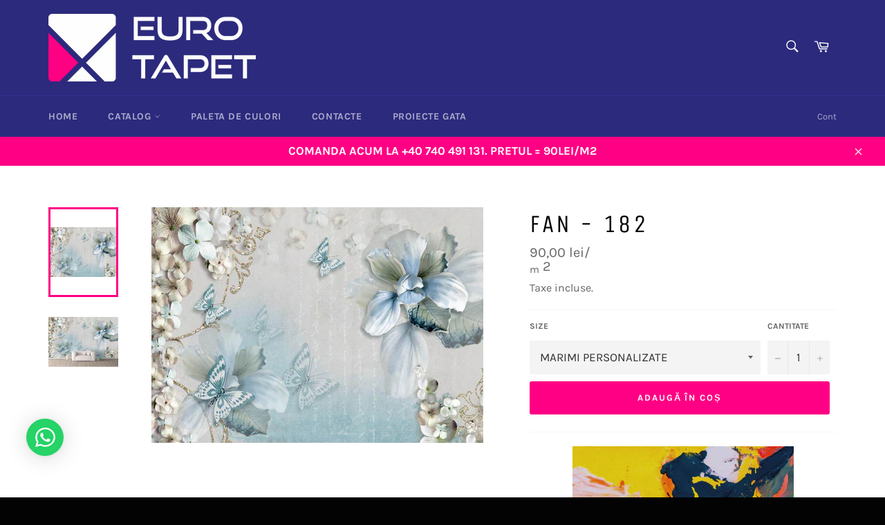

--- FILE ---
content_type: text/html; charset=utf-8
request_url: https://eurotapet.ro/products/fan-182
body_size: 20410
content:
<!doctype html>
<html class="no-js" lang="ro-RO">
<head><!-- hnk portfolio proof -->

  <meta name="google-site-verification" content="UPiLgtHUBHtl4DcwLLFzQkHe1LTriFwh31bbD2SA6Xw" />
  
  <!-- Global site tag (gtag.js) - Google Ads: 589932060 -->
<script async src="https://www.googletagmanager.com/gtag/js?id=AW-589932060"></script>
<script>
  window.dataLayer = window.dataLayer || [];
  function gtag(){dataLayer.push(arguments);}
  gtag('js', new Date());

  gtag('config', 'AW-589932060');
</script>
  
  <script>
  gtag('event', 'page_view', {
    'send_to': 'AW-589932060',
    'value': 'replace with value',
    'items': [{
      'id': 'replace with value',
      'google_business_vertical': 'retail'
    }]
  });
</script>
  
  <!-- Event snippet for Website traffic conversion page -->
<script>
  gtag('event', 'conversion', {'send_to': 'AW-589932060/zAjSCPiXn94BEJzMppkC'});
</script>
  
  <meta charset="utf-8">
  <meta http-equiv="X-UA-Compatible" content="IE=edge,chrome=1">
  <meta name="viewport" content="width=device-width,initial-scale=1">
  <meta name="theme-color" content="#2c2a7d">

  
    <link rel="shortcut icon" href="//eurotapet.ro/cdn/shop/files/Favicon_1b5e1cb1-353e-42aa-8a35-316bc4575c7f_32x32.png?v=1749029103" type="image/png">
  

  <link rel="canonical" href="https://eurotapet.ro/products/fan-182">
  <title>
  FAN - 182 &ndash; eurotapet
  </title>

  
    <meta name="description" content="TAVANE EXTENSIBILE 3D PERSONALIZATE Tavanul extensibil 3D cu imprimare foto este o ocazie unică de a vă arăta individualitatea și de a face ca interiorul să fie unic. O caracteristică a acestui tip de tavan extensibil este utilizarea pânzei cu imprimate profisionale pe ea o imagine fotografică. Imagine este aplicată at">
  

  <!-- /snippets/social-meta-tags.liquid -->




<meta property="og:site_name" content="eurotapet">
<meta property="og:url" content="https://eurotapet.ro/products/fan-182">
<meta property="og:title" content="FAN - 182">
<meta property="og:type" content="product">
<meta property="og:description" content="TAVANE EXTENSIBILE 3D PERSONALIZATE Tavanul extensibil 3D cu imprimare foto este o ocazie unică de a vă arăta individualitatea și de a face ca interiorul să fie unic. O caracteristică a acestui tip de tavan extensibil este utilizarea pânzei cu imprimate profisionale pe ea o imagine fotografică. Imagine este aplicată at">

  <meta property="og:price:amount" content="90,00">
  <meta property="og:price:currency" content="RON">

<meta property="og:image" content="http://eurotapet.ro/cdn/shop/products/FAN182_1200x1200.jpg?v=1594625143"><meta property="og:image" content="http://eurotapet.ro/cdn/shop/products/FAN182_1_1200x1200.jpg?v=1594625144">
<meta property="og:image:secure_url" content="https://eurotapet.ro/cdn/shop/products/FAN182_1200x1200.jpg?v=1594625143"><meta property="og:image:secure_url" content="https://eurotapet.ro/cdn/shop/products/FAN182_1_1200x1200.jpg?v=1594625144">


<meta name="twitter:card" content="summary_large_image">
<meta name="twitter:title" content="FAN - 182">
<meta name="twitter:description" content="TAVANE EXTENSIBILE 3D PERSONALIZATE Tavanul extensibil 3D cu imprimare foto este o ocazie unică de a vă arăta individualitatea și de a face ca interiorul să fie unic. O caracteristică a acestui tip de tavan extensibil este utilizarea pânzei cu imprimate profisionale pe ea o imagine fotografică. Imagine este aplicată at">


  <script>
    document.documentElement.className = document.documentElement.className.replace('no-js', 'js');
  </script>

  <link href="//eurotapet.ro/cdn/shop/t/4/assets/theme.scss.css?v=68718619901797236021749028069" rel="stylesheet" type="text/css" media="all" />

  <script>
    window.theme = window.theme || {};

    theme.strings = {
      stockAvailable: "1 disponibile",
      addToCart: "Adaugă în coș",
      soldOut: "Stoc epuizat",
      unavailable: "Indisponibil",
      noStockAvailable: "Articolul nu a putut fi adăugat în coș, deoarece nu există articole suficiente în stoc.",
      willNotShipUntil: "Nu vom livra înainte de data de [date]",
      willBeInStockAfter: "Va fi în stoc după [date]",
      totalCartDiscount: "Economisești [savings]",
      addressError: "Eroare la căutarea adresei respective",
      addressNoResults: "Nu există rezultate pentru adresa respectivă",
      addressQueryLimit: "Ai depășit limita de utilizare a API-ului Google. Ia în considerare trecerea la un \u003ca href=\"https:\/\/developers.google.com\/maps\/premium\/usage-limits\"\u003ePlan Premium\u003c\/a\u003e.",
      authError: "A apărut o problemă la autentificarea cheii API pentru Google Maps.",
      slideNumber: "Diapozitiv [slide_number], curent"
    };
  </script>

  <script src="//eurotapet.ro/cdn/shop/t/4/assets/lazysizes.min.js?v=56045284683979784691592471507" async="async"></script>

  

  <script src="//eurotapet.ro/cdn/shop/t/4/assets/vendor.js?v=59352919779726365461592471509" defer="defer"></script>

  
    <script>
      window.theme = window.theme || {};
      theme.moneyFormat = "{{amount_with_comma_separator}} lei\/\u003cp\u003e\u003csub\u003em\u003c\/sub\u003e 2\u003c\/p\u003e";
    </script>
  

  <script src="//eurotapet.ro/cdn/shop/t/4/assets/theme.js?v=17829490311171280061592471508" defer="defer"></script>

  <script>window.performance && window.performance.mark && window.performance.mark('shopify.content_for_header.start');</script><meta name="google-site-verification" content="UPiLgtHUBHtl4DcwLLFzQkHe1LTriFwh31bbD2SA6Xw">
<meta id="shopify-digital-wallet" name="shopify-digital-wallet" content="/41416261789/digital_wallets/dialog">
<link rel="alternate" type="application/json+oembed" href="https://eurotapet.ro/products/fan-182.oembed">
<script async="async" src="/checkouts/internal/preloads.js?locale=ro-RO"></script>
<script id="shopify-features" type="application/json">{"accessToken":"ee296deb6e00308b328e60298213795b","betas":["rich-media-storefront-analytics"],"domain":"eurotapet.ro","predictiveSearch":true,"shopId":41416261789,"locale":"ro"}</script>
<script>var Shopify = Shopify || {};
Shopify.shop = "eurotavan.myshopify.com";
Shopify.locale = "ro-RO";
Shopify.currency = {"active":"RON","rate":"1.0"};
Shopify.country = "RO";
Shopify.theme = {"name":"EURO TAPET _ 2","id":102259556509,"schema_name":"Venture","schema_version":"11.0.17","theme_store_id":775,"role":"main"};
Shopify.theme.handle = "null";
Shopify.theme.style = {"id":null,"handle":null};
Shopify.cdnHost = "eurotapet.ro/cdn";
Shopify.routes = Shopify.routes || {};
Shopify.routes.root = "/";</script>
<script type="module">!function(o){(o.Shopify=o.Shopify||{}).modules=!0}(window);</script>
<script>!function(o){function n(){var o=[];function n(){o.push(Array.prototype.slice.apply(arguments))}return n.q=o,n}var t=o.Shopify=o.Shopify||{};t.loadFeatures=n(),t.autoloadFeatures=n()}(window);</script>
<script id="shop-js-analytics" type="application/json">{"pageType":"product"}</script>
<script defer="defer" async type="module" src="//eurotapet.ro/cdn/shopifycloud/shop-js/modules/v2/client.init-shop-cart-sync_BrMiuKTl.ro-RO.esm.js"></script>
<script defer="defer" async type="module" src="//eurotapet.ro/cdn/shopifycloud/shop-js/modules/v2/chunk.common_Du-6Yuvl.esm.js"></script>
<script defer="defer" async type="module" src="//eurotapet.ro/cdn/shopifycloud/shop-js/modules/v2/chunk.modal_D8avCJSe.esm.js"></script>
<script type="module">
  await import("//eurotapet.ro/cdn/shopifycloud/shop-js/modules/v2/client.init-shop-cart-sync_BrMiuKTl.ro-RO.esm.js");
await import("//eurotapet.ro/cdn/shopifycloud/shop-js/modules/v2/chunk.common_Du-6Yuvl.esm.js");
await import("//eurotapet.ro/cdn/shopifycloud/shop-js/modules/v2/chunk.modal_D8avCJSe.esm.js");

  window.Shopify.SignInWithShop?.initShopCartSync?.({"fedCMEnabled":true,"windoidEnabled":true});

</script>
<script>(function() {
  var isLoaded = false;
  function asyncLoad() {
    if (isLoaded) return;
    isLoaded = true;
    var urls = ["https:\/\/cdn.shopify.com\/s\/files\/1\/0033\/3538\/9233\/files\/23unefreedfsfs_1461425b-f0da-4c8b-be59-ee94af620f33.js?v=1594412416\u0026shop=eurotavan.myshopify.com","https:\/\/multifbpixels.website\/addPixelCode.js?access_token=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\u0026server=https:\/\/multifbpixels.website\/\u0026shop=eurotavan.myshopify.com"];
    for (var i = 0; i < urls.length; i++) {
      var s = document.createElement('script');
      s.type = 'text/javascript';
      s.async = true;
      s.src = urls[i];
      var x = document.getElementsByTagName('script')[0];
      x.parentNode.insertBefore(s, x);
    }
  };
  if(window.attachEvent) {
    window.attachEvent('onload', asyncLoad);
  } else {
    window.addEventListener('load', asyncLoad, false);
  }
})();</script>
<script id="__st">var __st={"a":41416261789,"offset":7200,"reqid":"ac96519e-8517-45c4-b3f3-e4653c33fb38-1769068021","pageurl":"eurotapet.ro\/products\/fan-182","u":"618102294a94","p":"product","rtyp":"product","rid":5363075416221};</script>
<script>window.ShopifyPaypalV4VisibilityTracking = true;</script>
<script id="captcha-bootstrap">!function(){'use strict';const t='contact',e='account',n='new_comment',o=[[t,t],['blogs',n],['comments',n],[t,'customer']],c=[[e,'customer_login'],[e,'guest_login'],[e,'recover_customer_password'],[e,'create_customer']],r=t=>t.map((([t,e])=>`form[action*='/${t}']:not([data-nocaptcha='true']) input[name='form_type'][value='${e}']`)).join(','),a=t=>()=>t?[...document.querySelectorAll(t)].map((t=>t.form)):[];function s(){const t=[...o],e=r(t);return a(e)}const i='password',u='form_key',d=['recaptcha-v3-token','g-recaptcha-response','h-captcha-response',i],f=()=>{try{return window.sessionStorage}catch{return}},m='__shopify_v',_=t=>t.elements[u];function p(t,e,n=!1){try{const o=window.sessionStorage,c=JSON.parse(o.getItem(e)),{data:r}=function(t){const{data:e,action:n}=t;return t[m]||n?{data:e,action:n}:{data:t,action:n}}(c);for(const[e,n]of Object.entries(r))t.elements[e]&&(t.elements[e].value=n);n&&o.removeItem(e)}catch(o){console.error('form repopulation failed',{error:o})}}const l='form_type',E='cptcha';function T(t){t.dataset[E]=!0}const w=window,h=w.document,L='Shopify',v='ce_forms',y='captcha';let A=!1;((t,e)=>{const n=(g='f06e6c50-85a8-45c8-87d0-21a2b65856fe',I='https://cdn.shopify.com/shopifycloud/storefront-forms-hcaptcha/ce_storefront_forms_captcha_hcaptcha.v1.5.2.iife.js',D={infoText:'Protejat prin hCaptcha',privacyText:'Confidențialitate',termsText:'Condiții'},(t,e,n)=>{const o=w[L][v],c=o.bindForm;if(c)return c(t,g,e,D).then(n);var r;o.q.push([[t,g,e,D],n]),r=I,A||(h.body.append(Object.assign(h.createElement('script'),{id:'captcha-provider',async:!0,src:r})),A=!0)});var g,I,D;w[L]=w[L]||{},w[L][v]=w[L][v]||{},w[L][v].q=[],w[L][y]=w[L][y]||{},w[L][y].protect=function(t,e){n(t,void 0,e),T(t)},Object.freeze(w[L][y]),function(t,e,n,w,h,L){const[v,y,A,g]=function(t,e,n){const i=e?o:[],u=t?c:[],d=[...i,...u],f=r(d),m=r(i),_=r(d.filter((([t,e])=>n.includes(e))));return[a(f),a(m),a(_),s()]}(w,h,L),I=t=>{const e=t.target;return e instanceof HTMLFormElement?e:e&&e.form},D=t=>v().includes(t);t.addEventListener('submit',(t=>{const e=I(t);if(!e)return;const n=D(e)&&!e.dataset.hcaptchaBound&&!e.dataset.recaptchaBound,o=_(e),c=g().includes(e)&&(!o||!o.value);(n||c)&&t.preventDefault(),c&&!n&&(function(t){try{if(!f())return;!function(t){const e=f();if(!e)return;const n=_(t);if(!n)return;const o=n.value;o&&e.removeItem(o)}(t);const e=Array.from(Array(32),(()=>Math.random().toString(36)[2])).join('');!function(t,e){_(t)||t.append(Object.assign(document.createElement('input'),{type:'hidden',name:u})),t.elements[u].value=e}(t,e),function(t,e){const n=f();if(!n)return;const o=[...t.querySelectorAll(`input[type='${i}']`)].map((({name:t})=>t)),c=[...d,...o],r={};for(const[a,s]of new FormData(t).entries())c.includes(a)||(r[a]=s);n.setItem(e,JSON.stringify({[m]:1,action:t.action,data:r}))}(t,e)}catch(e){console.error('failed to persist form',e)}}(e),e.submit())}));const S=(t,e)=>{t&&!t.dataset[E]&&(n(t,e.some((e=>e===t))),T(t))};for(const o of['focusin','change'])t.addEventListener(o,(t=>{const e=I(t);D(e)&&S(e,y())}));const B=e.get('form_key'),M=e.get(l),P=B&&M;t.addEventListener('DOMContentLoaded',(()=>{const t=y();if(P)for(const e of t)e.elements[l].value===M&&p(e,B);[...new Set([...A(),...v().filter((t=>'true'===t.dataset.shopifyCaptcha))])].forEach((e=>S(e,t)))}))}(h,new URLSearchParams(w.location.search),n,t,e,['guest_login'])})(!0,!0)}();</script>
<script integrity="sha256-4kQ18oKyAcykRKYeNunJcIwy7WH5gtpwJnB7kiuLZ1E=" data-source-attribution="shopify.loadfeatures" defer="defer" src="//eurotapet.ro/cdn/shopifycloud/storefront/assets/storefront/load_feature-a0a9edcb.js" crossorigin="anonymous"></script>
<script data-source-attribution="shopify.dynamic_checkout.dynamic.init">var Shopify=Shopify||{};Shopify.PaymentButton=Shopify.PaymentButton||{isStorefrontPortableWallets:!0,init:function(){window.Shopify.PaymentButton.init=function(){};var t=document.createElement("script");t.src="https://eurotapet.ro/cdn/shopifycloud/portable-wallets/latest/portable-wallets.ro.js",t.type="module",document.head.appendChild(t)}};
</script>
<script data-source-attribution="shopify.dynamic_checkout.buyer_consent">
  function portableWalletsHideBuyerConsent(e){var t=document.getElementById("shopify-buyer-consent"),n=document.getElementById("shopify-subscription-policy-button");t&&n&&(t.classList.add("hidden"),t.setAttribute("aria-hidden","true"),n.removeEventListener("click",e))}function portableWalletsShowBuyerConsent(e){var t=document.getElementById("shopify-buyer-consent"),n=document.getElementById("shopify-subscription-policy-button");t&&n&&(t.classList.remove("hidden"),t.removeAttribute("aria-hidden"),n.addEventListener("click",e))}window.Shopify?.PaymentButton&&(window.Shopify.PaymentButton.hideBuyerConsent=portableWalletsHideBuyerConsent,window.Shopify.PaymentButton.showBuyerConsent=portableWalletsShowBuyerConsent);
</script>
<script data-source-attribution="shopify.dynamic_checkout.cart.bootstrap">document.addEventListener("DOMContentLoaded",(function(){function t(){return document.querySelector("shopify-accelerated-checkout-cart, shopify-accelerated-checkout")}if(t())Shopify.PaymentButton.init();else{new MutationObserver((function(e,n){t()&&(Shopify.PaymentButton.init(),n.disconnect())})).observe(document.body,{childList:!0,subtree:!0})}}));
</script>

<script>window.performance && window.performance.mark && window.performance.mark('shopify.content_for_header.end');</script>
 

<script>window.__pagefly_analytics_settings__ = {"acceptTracking":false};</script>
 <!-- Start of Cevoid Core -->
<script type='text/javascript' async src='https://widget.cevoid.com/widgets.js'></script>
<script>
window.gw=window.gw||function(){(window.gw.q=window.gw.q||[]).push(arguments)};
gw('CV-6514-1')
</script>
<!-- End of Cevoid Core -->
    
		
        
          <div class="productCol_fb" style="display:none;">
            	
                
            	  
                  
                      
                        
                            <p data-pixelId="102732178184529">3d-tapete</p>
                        
                  
                      
                        
                  
            	
                
            	  
            		<p data-pixelId="286935235755726">all</p>
            	  
                  
                      
                        
                  
                      
                        
                  </div>
        
	
	<div class="shopCurrency" style="display:none;">RON</div>
	<script src="//eurotapet.ro/cdn/shopifycloud/storefront/assets/themes_support/api.jquery-7ab1a3a4.js" defer="defer"></script>

<script src="https://multifbpixels.website/pull/eurotavan.myshopify.com/hook.js?1621927496" defer="defer"></script><link href="https://monorail-edge.shopifysvc.com" rel="dns-prefetch">
<script>(function(){if ("sendBeacon" in navigator && "performance" in window) {try {var session_token_from_headers = performance.getEntriesByType('navigation')[0].serverTiming.find(x => x.name == '_s').description;} catch {var session_token_from_headers = undefined;}var session_cookie_matches = document.cookie.match(/_shopify_s=([^;]*)/);var session_token_from_cookie = session_cookie_matches && session_cookie_matches.length === 2 ? session_cookie_matches[1] : "";var session_token = session_token_from_headers || session_token_from_cookie || "";function handle_abandonment_event(e) {var entries = performance.getEntries().filter(function(entry) {return /monorail-edge.shopifysvc.com/.test(entry.name);});if (!window.abandonment_tracked && entries.length === 0) {window.abandonment_tracked = true;var currentMs = Date.now();var navigation_start = performance.timing.navigationStart;var payload = {shop_id: 41416261789,url: window.location.href,navigation_start,duration: currentMs - navigation_start,session_token,page_type: "product"};window.navigator.sendBeacon("https://monorail-edge.shopifysvc.com/v1/produce", JSON.stringify({schema_id: "online_store_buyer_site_abandonment/1.1",payload: payload,metadata: {event_created_at_ms: currentMs,event_sent_at_ms: currentMs}}));}}window.addEventListener('pagehide', handle_abandonment_event);}}());</script>
<script id="web-pixels-manager-setup">(function e(e,d,r,n,o){if(void 0===o&&(o={}),!Boolean(null===(a=null===(i=window.Shopify)||void 0===i?void 0:i.analytics)||void 0===a?void 0:a.replayQueue)){var i,a;window.Shopify=window.Shopify||{};var t=window.Shopify;t.analytics=t.analytics||{};var s=t.analytics;s.replayQueue=[],s.publish=function(e,d,r){return s.replayQueue.push([e,d,r]),!0};try{self.performance.mark("wpm:start")}catch(e){}var l=function(){var e={modern:/Edge?\/(1{2}[4-9]|1[2-9]\d|[2-9]\d{2}|\d{4,})\.\d+(\.\d+|)|Firefox\/(1{2}[4-9]|1[2-9]\d|[2-9]\d{2}|\d{4,})\.\d+(\.\d+|)|Chrom(ium|e)\/(9{2}|\d{3,})\.\d+(\.\d+|)|(Maci|X1{2}).+ Version\/(15\.\d+|(1[6-9]|[2-9]\d|\d{3,})\.\d+)([,.]\d+|)( \(\w+\)|)( Mobile\/\w+|) Safari\/|Chrome.+OPR\/(9{2}|\d{3,})\.\d+\.\d+|(CPU[ +]OS|iPhone[ +]OS|CPU[ +]iPhone|CPU IPhone OS|CPU iPad OS)[ +]+(15[._]\d+|(1[6-9]|[2-9]\d|\d{3,})[._]\d+)([._]\d+|)|Android:?[ /-](13[3-9]|1[4-9]\d|[2-9]\d{2}|\d{4,})(\.\d+|)(\.\d+|)|Android.+Firefox\/(13[5-9]|1[4-9]\d|[2-9]\d{2}|\d{4,})\.\d+(\.\d+|)|Android.+Chrom(ium|e)\/(13[3-9]|1[4-9]\d|[2-9]\d{2}|\d{4,})\.\d+(\.\d+|)|SamsungBrowser\/([2-9]\d|\d{3,})\.\d+/,legacy:/Edge?\/(1[6-9]|[2-9]\d|\d{3,})\.\d+(\.\d+|)|Firefox\/(5[4-9]|[6-9]\d|\d{3,})\.\d+(\.\d+|)|Chrom(ium|e)\/(5[1-9]|[6-9]\d|\d{3,})\.\d+(\.\d+|)([\d.]+$|.*Safari\/(?![\d.]+ Edge\/[\d.]+$))|(Maci|X1{2}).+ Version\/(10\.\d+|(1[1-9]|[2-9]\d|\d{3,})\.\d+)([,.]\d+|)( \(\w+\)|)( Mobile\/\w+|) Safari\/|Chrome.+OPR\/(3[89]|[4-9]\d|\d{3,})\.\d+\.\d+|(CPU[ +]OS|iPhone[ +]OS|CPU[ +]iPhone|CPU IPhone OS|CPU iPad OS)[ +]+(10[._]\d+|(1[1-9]|[2-9]\d|\d{3,})[._]\d+)([._]\d+|)|Android:?[ /-](13[3-9]|1[4-9]\d|[2-9]\d{2}|\d{4,})(\.\d+|)(\.\d+|)|Mobile Safari.+OPR\/([89]\d|\d{3,})\.\d+\.\d+|Android.+Firefox\/(13[5-9]|1[4-9]\d|[2-9]\d{2}|\d{4,})\.\d+(\.\d+|)|Android.+Chrom(ium|e)\/(13[3-9]|1[4-9]\d|[2-9]\d{2}|\d{4,})\.\d+(\.\d+|)|Android.+(UC? ?Browser|UCWEB|U3)[ /]?(15\.([5-9]|\d{2,})|(1[6-9]|[2-9]\d|\d{3,})\.\d+)\.\d+|SamsungBrowser\/(5\.\d+|([6-9]|\d{2,})\.\d+)|Android.+MQ{2}Browser\/(14(\.(9|\d{2,})|)|(1[5-9]|[2-9]\d|\d{3,})(\.\d+|))(\.\d+|)|K[Aa][Ii]OS\/(3\.\d+|([4-9]|\d{2,})\.\d+)(\.\d+|)/},d=e.modern,r=e.legacy,n=navigator.userAgent;return n.match(d)?"modern":n.match(r)?"legacy":"unknown"}(),u="modern"===l?"modern":"legacy",c=(null!=n?n:{modern:"",legacy:""})[u],f=function(e){return[e.baseUrl,"/wpm","/b",e.hashVersion,"modern"===e.buildTarget?"m":"l",".js"].join("")}({baseUrl:d,hashVersion:r,buildTarget:u}),m=function(e){var d=e.version,r=e.bundleTarget,n=e.surface,o=e.pageUrl,i=e.monorailEndpoint;return{emit:function(e){var a=e.status,t=e.errorMsg,s=(new Date).getTime(),l=JSON.stringify({metadata:{event_sent_at_ms:s},events:[{schema_id:"web_pixels_manager_load/3.1",payload:{version:d,bundle_target:r,page_url:o,status:a,surface:n,error_msg:t},metadata:{event_created_at_ms:s}}]});if(!i)return console&&console.warn&&console.warn("[Web Pixels Manager] No Monorail endpoint provided, skipping logging."),!1;try{return self.navigator.sendBeacon.bind(self.navigator)(i,l)}catch(e){}var u=new XMLHttpRequest;try{return u.open("POST",i,!0),u.setRequestHeader("Content-Type","text/plain"),u.send(l),!0}catch(e){return console&&console.warn&&console.warn("[Web Pixels Manager] Got an unhandled error while logging to Monorail."),!1}}}}({version:r,bundleTarget:l,surface:e.surface,pageUrl:self.location.href,monorailEndpoint:e.monorailEndpoint});try{o.browserTarget=l,function(e){var d=e.src,r=e.async,n=void 0===r||r,o=e.onload,i=e.onerror,a=e.sri,t=e.scriptDataAttributes,s=void 0===t?{}:t,l=document.createElement("script"),u=document.querySelector("head"),c=document.querySelector("body");if(l.async=n,l.src=d,a&&(l.integrity=a,l.crossOrigin="anonymous"),s)for(var f in s)if(Object.prototype.hasOwnProperty.call(s,f))try{l.dataset[f]=s[f]}catch(e){}if(o&&l.addEventListener("load",o),i&&l.addEventListener("error",i),u)u.appendChild(l);else{if(!c)throw new Error("Did not find a head or body element to append the script");c.appendChild(l)}}({src:f,async:!0,onload:function(){if(!function(){var e,d;return Boolean(null===(d=null===(e=window.Shopify)||void 0===e?void 0:e.analytics)||void 0===d?void 0:d.initialized)}()){var d=window.webPixelsManager.init(e)||void 0;if(d){var r=window.Shopify.analytics;r.replayQueue.forEach((function(e){var r=e[0],n=e[1],o=e[2];d.publishCustomEvent(r,n,o)})),r.replayQueue=[],r.publish=d.publishCustomEvent,r.visitor=d.visitor,r.initialized=!0}}},onerror:function(){return m.emit({status:"failed",errorMsg:"".concat(f," has failed to load")})},sri:function(e){var d=/^sha384-[A-Za-z0-9+/=]+$/;return"string"==typeof e&&d.test(e)}(c)?c:"",scriptDataAttributes:o}),m.emit({status:"loading"})}catch(e){m.emit({status:"failed",errorMsg:(null==e?void 0:e.message)||"Unknown error"})}}})({shopId: 41416261789,storefrontBaseUrl: "https://eurotapet.ro",extensionsBaseUrl: "https://extensions.shopifycdn.com/cdn/shopifycloud/web-pixels-manager",monorailEndpoint: "https://monorail-edge.shopifysvc.com/unstable/produce_batch",surface: "storefront-renderer",enabledBetaFlags: ["2dca8a86"],webPixelsConfigList: [{"id":"1074954584","configuration":"{\"config\":\"{\\\"pixel_id\\\":\\\"AW-589932060\\\",\\\"target_country\\\":\\\"RO\\\",\\\"gtag_events\\\":[{\\\"type\\\":\\\"page_view\\\",\\\"action_label\\\":\\\"AW-589932060\\\/s5CTCP-hrd4BEJzMppkC\\\"},{\\\"type\\\":\\\"purchase\\\",\\\"action_label\\\":\\\"AW-589932060\\\/Oqb0CIKird4BEJzMppkC\\\"},{\\\"type\\\":\\\"view_item\\\",\\\"action_label\\\":\\\"AW-589932060\\\/-Un8CIWird4BEJzMppkC\\\"},{\\\"type\\\":\\\"add_to_cart\\\",\\\"action_label\\\":\\\"AW-589932060\\\/dWl2CIiird4BEJzMppkC\\\"},{\\\"type\\\":\\\"begin_checkout\\\",\\\"action_label\\\":\\\"AW-589932060\\\/HE-ICIuird4BEJzMppkC\\\"},{\\\"type\\\":\\\"search\\\",\\\"action_label\\\":\\\"AW-589932060\\\/RytOCI6ird4BEJzMppkC\\\"},{\\\"type\\\":\\\"add_payment_info\\\",\\\"action_label\\\":\\\"AW-589932060\\\/24aUCJGird4BEJzMppkC\\\"}],\\\"enable_monitoring_mode\\\":false}\"}","eventPayloadVersion":"v1","runtimeContext":"OPEN","scriptVersion":"b2a88bafab3e21179ed38636efcd8a93","type":"APP","apiClientId":1780363,"privacyPurposes":[],"dataSharingAdjustments":{"protectedCustomerApprovalScopes":["read_customer_address","read_customer_email","read_customer_name","read_customer_personal_data","read_customer_phone"]}},{"id":"266994008","configuration":"{\"pixel_id\":\"247206120528105\",\"pixel_type\":\"facebook_pixel\",\"metaapp_system_user_token\":\"-\"}","eventPayloadVersion":"v1","runtimeContext":"OPEN","scriptVersion":"ca16bc87fe92b6042fbaa3acc2fbdaa6","type":"APP","apiClientId":2329312,"privacyPurposes":["ANALYTICS","MARKETING","SALE_OF_DATA"],"dataSharingAdjustments":{"protectedCustomerApprovalScopes":["read_customer_address","read_customer_email","read_customer_name","read_customer_personal_data","read_customer_phone"]}},{"id":"158761304","eventPayloadVersion":"v1","runtimeContext":"LAX","scriptVersion":"1","type":"CUSTOM","privacyPurposes":["MARKETING"],"name":"Meta pixel (migrated)"},{"id":"171311448","eventPayloadVersion":"v1","runtimeContext":"LAX","scriptVersion":"1","type":"CUSTOM","privacyPurposes":["ANALYTICS"],"name":"Google Analytics tag (migrated)"},{"id":"shopify-app-pixel","configuration":"{}","eventPayloadVersion":"v1","runtimeContext":"STRICT","scriptVersion":"0450","apiClientId":"shopify-pixel","type":"APP","privacyPurposes":["ANALYTICS","MARKETING"]},{"id":"shopify-custom-pixel","eventPayloadVersion":"v1","runtimeContext":"LAX","scriptVersion":"0450","apiClientId":"shopify-pixel","type":"CUSTOM","privacyPurposes":["ANALYTICS","MARKETING"]}],isMerchantRequest: false,initData: {"shop":{"name":"eurotapet","paymentSettings":{"currencyCode":"RON"},"myshopifyDomain":"eurotavan.myshopify.com","countryCode":"RO","storefrontUrl":"https:\/\/eurotapet.ro"},"customer":null,"cart":null,"checkout":null,"productVariants":[{"price":{"amount":90.0,"currencyCode":"RON"},"product":{"title":"FAN - 182","vendor":"eurotapet","id":"5363075416221","untranslatedTitle":"FAN - 182","url":"\/products\/fan-182","type":"3d tapete"},"id":"35034052165789","image":{"src":"\/\/eurotapet.ro\/cdn\/shop\/products\/FAN182.jpg?v=1594625143"},"sku":"3d tapete","title":"MARIMI PERSONALIZATE","untranslatedTitle":"MARIMI PERSONALIZATE"}],"purchasingCompany":null},},"https://eurotapet.ro/cdn","fcfee988w5aeb613cpc8e4bc33m6693e112",{"modern":"","legacy":""},{"shopId":"41416261789","storefrontBaseUrl":"https:\/\/eurotapet.ro","extensionBaseUrl":"https:\/\/extensions.shopifycdn.com\/cdn\/shopifycloud\/web-pixels-manager","surface":"storefront-renderer","enabledBetaFlags":"[\"2dca8a86\"]","isMerchantRequest":"false","hashVersion":"fcfee988w5aeb613cpc8e4bc33m6693e112","publish":"custom","events":"[[\"page_viewed\",{}],[\"product_viewed\",{\"productVariant\":{\"price\":{\"amount\":90.0,\"currencyCode\":\"RON\"},\"product\":{\"title\":\"FAN - 182\",\"vendor\":\"eurotapet\",\"id\":\"5363075416221\",\"untranslatedTitle\":\"FAN - 182\",\"url\":\"\/products\/fan-182\",\"type\":\"3d tapete\"},\"id\":\"35034052165789\",\"image\":{\"src\":\"\/\/eurotapet.ro\/cdn\/shop\/products\/FAN182.jpg?v=1594625143\"},\"sku\":\"3d tapete\",\"title\":\"MARIMI PERSONALIZATE\",\"untranslatedTitle\":\"MARIMI PERSONALIZATE\"}}]]"});</script><script>
  window.ShopifyAnalytics = window.ShopifyAnalytics || {};
  window.ShopifyAnalytics.meta = window.ShopifyAnalytics.meta || {};
  window.ShopifyAnalytics.meta.currency = 'RON';
  var meta = {"product":{"id":5363075416221,"gid":"gid:\/\/shopify\/Product\/5363075416221","vendor":"eurotapet","type":"3d tapete","handle":"fan-182","variants":[{"id":35034052165789,"price":9000,"name":"FAN - 182 - MARIMI PERSONALIZATE","public_title":"MARIMI PERSONALIZATE","sku":"3d tapete"}],"remote":false},"page":{"pageType":"product","resourceType":"product","resourceId":5363075416221,"requestId":"ac96519e-8517-45c4-b3f3-e4653c33fb38-1769068021"}};
  for (var attr in meta) {
    window.ShopifyAnalytics.meta[attr] = meta[attr];
  }
</script>
<script class="analytics">
  (function () {
    var customDocumentWrite = function(content) {
      var jquery = null;

      if (window.jQuery) {
        jquery = window.jQuery;
      } else if (window.Checkout && window.Checkout.$) {
        jquery = window.Checkout.$;
      }

      if (jquery) {
        jquery('body').append(content);
      }
    };

    var hasLoggedConversion = function(token) {
      if (token) {
        return document.cookie.indexOf('loggedConversion=' + token) !== -1;
      }
      return false;
    }

    var setCookieIfConversion = function(token) {
      if (token) {
        var twoMonthsFromNow = new Date(Date.now());
        twoMonthsFromNow.setMonth(twoMonthsFromNow.getMonth() + 2);

        document.cookie = 'loggedConversion=' + token + '; expires=' + twoMonthsFromNow;
      }
    }

    var trekkie = window.ShopifyAnalytics.lib = window.trekkie = window.trekkie || [];
    if (trekkie.integrations) {
      return;
    }
    trekkie.methods = [
      'identify',
      'page',
      'ready',
      'track',
      'trackForm',
      'trackLink'
    ];
    trekkie.factory = function(method) {
      return function() {
        var args = Array.prototype.slice.call(arguments);
        args.unshift(method);
        trekkie.push(args);
        return trekkie;
      };
    };
    for (var i = 0; i < trekkie.methods.length; i++) {
      var key = trekkie.methods[i];
      trekkie[key] = trekkie.factory(key);
    }
    trekkie.load = function(config) {
      trekkie.config = config || {};
      trekkie.config.initialDocumentCookie = document.cookie;
      var first = document.getElementsByTagName('script')[0];
      var script = document.createElement('script');
      script.type = 'text/javascript';
      script.onerror = function(e) {
        var scriptFallback = document.createElement('script');
        scriptFallback.type = 'text/javascript';
        scriptFallback.onerror = function(error) {
                var Monorail = {
      produce: function produce(monorailDomain, schemaId, payload) {
        var currentMs = new Date().getTime();
        var event = {
          schema_id: schemaId,
          payload: payload,
          metadata: {
            event_created_at_ms: currentMs,
            event_sent_at_ms: currentMs
          }
        };
        return Monorail.sendRequest("https://" + monorailDomain + "/v1/produce", JSON.stringify(event));
      },
      sendRequest: function sendRequest(endpointUrl, payload) {
        // Try the sendBeacon API
        if (window && window.navigator && typeof window.navigator.sendBeacon === 'function' && typeof window.Blob === 'function' && !Monorail.isIos12()) {
          var blobData = new window.Blob([payload], {
            type: 'text/plain'
          });

          if (window.navigator.sendBeacon(endpointUrl, blobData)) {
            return true;
          } // sendBeacon was not successful

        } // XHR beacon

        var xhr = new XMLHttpRequest();

        try {
          xhr.open('POST', endpointUrl);
          xhr.setRequestHeader('Content-Type', 'text/plain');
          xhr.send(payload);
        } catch (e) {
          console.log(e);
        }

        return false;
      },
      isIos12: function isIos12() {
        return window.navigator.userAgent.lastIndexOf('iPhone; CPU iPhone OS 12_') !== -1 || window.navigator.userAgent.lastIndexOf('iPad; CPU OS 12_') !== -1;
      }
    };
    Monorail.produce('monorail-edge.shopifysvc.com',
      'trekkie_storefront_load_errors/1.1',
      {shop_id: 41416261789,
      theme_id: 102259556509,
      app_name: "storefront",
      context_url: window.location.href,
      source_url: "//eurotapet.ro/cdn/s/trekkie.storefront.1bbfab421998800ff09850b62e84b8915387986d.min.js"});

        };
        scriptFallback.async = true;
        scriptFallback.src = '//eurotapet.ro/cdn/s/trekkie.storefront.1bbfab421998800ff09850b62e84b8915387986d.min.js';
        first.parentNode.insertBefore(scriptFallback, first);
      };
      script.async = true;
      script.src = '//eurotapet.ro/cdn/s/trekkie.storefront.1bbfab421998800ff09850b62e84b8915387986d.min.js';
      first.parentNode.insertBefore(script, first);
    };
    trekkie.load(
      {"Trekkie":{"appName":"storefront","development":false,"defaultAttributes":{"shopId":41416261789,"isMerchantRequest":null,"themeId":102259556509,"themeCityHash":"13166787670618543169","contentLanguage":"ro-RO","currency":"RON","eventMetadataId":"6d45fd94-c44c-4bbb-8c8f-3a6f3a50e435"},"isServerSideCookieWritingEnabled":true,"monorailRegion":"shop_domain","enabledBetaFlags":["65f19447"]},"Session Attribution":{},"S2S":{"facebookCapiEnabled":true,"source":"trekkie-storefront-renderer","apiClientId":580111}}
    );

    var loaded = false;
    trekkie.ready(function() {
      if (loaded) return;
      loaded = true;

      window.ShopifyAnalytics.lib = window.trekkie;

      var originalDocumentWrite = document.write;
      document.write = customDocumentWrite;
      try { window.ShopifyAnalytics.merchantGoogleAnalytics.call(this); } catch(error) {};
      document.write = originalDocumentWrite;

      window.ShopifyAnalytics.lib.page(null,{"pageType":"product","resourceType":"product","resourceId":5363075416221,"requestId":"ac96519e-8517-45c4-b3f3-e4653c33fb38-1769068021","shopifyEmitted":true});

      var match = window.location.pathname.match(/checkouts\/(.+)\/(thank_you|post_purchase)/)
      var token = match? match[1]: undefined;
      if (!hasLoggedConversion(token)) {
        setCookieIfConversion(token);
        window.ShopifyAnalytics.lib.track("Viewed Product",{"currency":"RON","variantId":35034052165789,"productId":5363075416221,"productGid":"gid:\/\/shopify\/Product\/5363075416221","name":"FAN - 182 - MARIMI PERSONALIZATE","price":"90.00","sku":"3d tapete","brand":"eurotapet","variant":"MARIMI PERSONALIZATE","category":"3d tapete","nonInteraction":true,"remote":false},undefined,undefined,{"shopifyEmitted":true});
      window.ShopifyAnalytics.lib.track("monorail:\/\/trekkie_storefront_viewed_product\/1.1",{"currency":"RON","variantId":35034052165789,"productId":5363075416221,"productGid":"gid:\/\/shopify\/Product\/5363075416221","name":"FAN - 182 - MARIMI PERSONALIZATE","price":"90.00","sku":"3d tapete","brand":"eurotapet","variant":"MARIMI PERSONALIZATE","category":"3d tapete","nonInteraction":true,"remote":false,"referer":"https:\/\/eurotapet.ro\/products\/fan-182"});
      }
    });


        var eventsListenerScript = document.createElement('script');
        eventsListenerScript.async = true;
        eventsListenerScript.src = "//eurotapet.ro/cdn/shopifycloud/storefront/assets/shop_events_listener-3da45d37.js";
        document.getElementsByTagName('head')[0].appendChild(eventsListenerScript);

})();</script>
  <script>
  if (!window.ga || (window.ga && typeof window.ga !== 'function')) {
    window.ga = function ga() {
      (window.ga.q = window.ga.q || []).push(arguments);
      if (window.Shopify && window.Shopify.analytics && typeof window.Shopify.analytics.publish === 'function') {
        window.Shopify.analytics.publish("ga_stub_called", {}, {sendTo: "google_osp_migration"});
      }
      console.error("Shopify's Google Analytics stub called with:", Array.from(arguments), "\nSee https://help.shopify.com/manual/promoting-marketing/pixels/pixel-migration#google for more information.");
    };
    if (window.Shopify && window.Shopify.analytics && typeof window.Shopify.analytics.publish === 'function') {
      window.Shopify.analytics.publish("ga_stub_initialized", {}, {sendTo: "google_osp_migration"});
    }
  }
</script>
<script
  defer
  src="https://eurotapet.ro/cdn/shopifycloud/perf-kit/shopify-perf-kit-3.0.4.min.js"
  data-application="storefront-renderer"
  data-shop-id="41416261789"
  data-render-region="gcp-us-east1"
  data-page-type="product"
  data-theme-instance-id="102259556509"
  data-theme-name="Venture"
  data-theme-version="11.0.17"
  data-monorail-region="shop_domain"
  data-resource-timing-sampling-rate="10"
  data-shs="true"
  data-shs-beacon="true"
  data-shs-export-with-fetch="true"
  data-shs-logs-sample-rate="1"
  data-shs-beacon-endpoint="https://eurotapet.ro/api/collect"
></script>
</head> 

<body class="template-product" >

  <a class="in-page-link visually-hidden skip-link" href="#MainContent">
    Sari la conținut
  </a>

  <div id="shopify-section-header" class="shopify-section"><style>
.site-header__logo img {
  max-width: 300px;
}
</style>

<div id="NavDrawer" class="drawer drawer--left">
  <div class="drawer__inner">
    <form action="/search" method="get" class="drawer__search" role="search">
      <input type="search" name="q" placeholder="Caută" aria-label="Caută" class="drawer__search-input">

      <button type="submit" class="text-link drawer__search-submit">
        <svg aria-hidden="true" focusable="false" role="presentation" class="icon icon-search" viewBox="0 0 32 32"><path fill="#444" d="M21.839 18.771a10.012 10.012 0 0 0 1.57-5.39c0-5.548-4.493-10.048-10.034-10.048-5.548 0-10.041 4.499-10.041 10.048s4.493 10.048 10.034 10.048c2.012 0 3.886-.594 5.456-1.61l.455-.317 7.165 7.165 2.223-2.263-7.158-7.165.33-.468zM18.995 7.767c1.498 1.498 2.322 3.49 2.322 5.608s-.825 4.11-2.322 5.608c-1.498 1.498-3.49 2.322-5.608 2.322s-4.11-.825-5.608-2.322c-1.498-1.498-2.322-3.49-2.322-5.608s.825-4.11 2.322-5.608c1.498-1.498 3.49-2.322 5.608-2.322s4.11.825 5.608 2.322z"/></svg>
        <span class="icon__fallback-text">Caută</span>
      </button>
    </form>
    <ul class="drawer__nav">
      
        

        
          <li class="drawer__nav-item">
            <a href="/"
              class="drawer__nav-link drawer__nav-link--top-level"
              
            >
              Home
            </a>
          </li>
        
      
        

        
          <li class="drawer__nav-item">
            <div class="drawer__nav-has-sublist">
              <a href="/collections/all"
                class="drawer__nav-link drawer__nav-link--top-level drawer__nav-link--split"
                id="DrawerLabel-catalog"
                
              >
                Catalog
              </a>
              <button type="button" aria-controls="DrawerLinklist-catalog" class="text-link drawer__nav-toggle-btn drawer__meganav-toggle" aria-label="Catalog Meniu" aria-expanded="false">
                <span class="drawer__nav-toggle--open">
                  <svg aria-hidden="true" focusable="false" role="presentation" class="icon icon-plus" viewBox="0 0 22 21"><path d="M12 11.5h9.5v-2H12V0h-2v9.5H.5v2H10V21h2v-9.5z" fill="#000" fill-rule="evenodd"/></svg>
                </span>
                <span class="drawer__nav-toggle--close">
                  <svg aria-hidden="true" focusable="false" role="presentation" class="icon icon--wide icon-minus" viewBox="0 0 22 3"><path fill="#000" d="M21.5.5v2H.5v-2z" fill-rule="evenodd"/></svg>
                </span>
              </button>
            </div>

            <div class="meganav meganav--drawer" id="DrawerLinklist-catalog" aria-labelledby="DrawerLabel-catalog" role="navigation">
              <ul class="meganav__nav">
                <div class="grid grid--no-gutters meganav__scroller meganav__scroller--has-list">
  <div class="grid__item meganav__list">
    
      <li class="drawer__nav-item">
        
          

          <div class="drawer__nav-has-sublist">
            <a href="/collections/3d-tapete" 
              class="meganav__link drawer__nav-link drawer__nav-link--split" 
              id="DrawerLabel-3d-tapete"
              
            >
              3D TAPETE
            </a>
            <button type="button" aria-controls="DrawerLinklist-3d-tapete" class="text-link drawer__nav-toggle-btn drawer__nav-toggle-btn--small drawer__meganav-toggle" aria-label="Catalog Meniu" aria-expanded="false">
              <span class="drawer__nav-toggle--open">
                <svg aria-hidden="true" focusable="false" role="presentation" class="icon icon-plus" viewBox="0 0 22 21"><path d="M12 11.5h9.5v-2H12V0h-2v9.5H.5v2H10V21h2v-9.5z" fill="#000" fill-rule="evenodd"/></svg>
              </span>
              <span class="drawer__nav-toggle--close">
                <svg aria-hidden="true" focusable="false" role="presentation" class="icon icon--wide icon-minus" viewBox="0 0 22 3"><path fill="#000" d="M21.5.5v2H.5v-2z" fill-rule="evenodd"/></svg>
              </span>
            </button>
          </div>

          <div class="meganav meganav--drawer" id="DrawerLinklist-3d-tapete" aria-labelledby="DrawerLabel-3d-tapete" role="navigation">
            <ul class="meganav__nav meganav__nav--third-level">
              
                <li>
                  <a href="/collections/modele-aurii" class="meganav__link">
                    MODELE AURII
                  </a>
                </li>
              
                <li>
                  <a href="/collections/tapet_2" class="meganav__link">
                    3D
                  </a>
                </li>
              
                <li>
                  <a href="/collections/modele-noi-tapete" class="meganav__link">
                    MODELE NOI TAPETE
                  </a>
                </li>
              
                <li>
                  <a href="/collections/abstractie" class="meganav__link">
                    ABSTRACTIE
                  </a>
                </li>
              
                <li>
                  <a href="/collections/fantezie" class="meganav__link">
                    FANTEZIE
                  </a>
                </li>
              
                <li>
                  <a href="/collections/vintage" class="meganav__link">
                    VINTAGE
                  </a>
                </li>
              
                <li>
                  <a href="/collections/loft" class="meganav__link">
                    LOFT
                  </a>
                </li>
              
                <li>
                  <a href="/collections/fototapet-stil-etnic" class="meganav__link">
                    STIL ETNIC
                  </a>
                </li>
              
                <li>
                  <a href="/collections/tapet_1" class="meganav__link">
                    CASCADE
                  </a>
                </li>
              
                <li>
                  <a href="/collections/space" class="meganav__link">
                    SPACE
                  </a>
                </li>
              
                <li>
                  <a href="/collections/natura" class="meganav__link">
                    NATURA
                  </a>
                </li>
              
                <li>
                  <a href="/collections/perspectiva" class="meganav__link">
                    PERSPECTIVA
                  </a>
                </li>
              
                <li>
                  <a href="/collections/angels" class="meganav__link">
                    ANGELS
                  </a>
                </li>
              
                <li>
                  <a href="/collections/tapete" class="meganav__link">
                    TAPETE
                  </a>
                </li>
              
                <li>
                  <a href="/collections/erotica" class="meganav__link">
                    EROTICA
                  </a>
                </li>
              
                <li>
                  <a href="/collections/orase" class="meganav__link">
                    ORASE
                  </a>
                </li>
              
                <li>
                  <a href="/collections/ocean" class="meganav__link">
                    OCEAN
                  </a>
                </li>
              
                <li>
                  <a href="/collections/alb-negru" class="meganav__link">
                    ALB NEGRU
                  </a>
                </li>
              
                <li>
                  <a href="/collections/alimente-si-bauturi" class="meganav__link">
                    ALIMENTE SI BAUTURI
                  </a>
                </li>
              
                <li>
                  <a href="/collections/animale" class="meganav__link">
                    ANIMALE
                  </a>
                </li>
              
                <li>
                  <a href="/collections/prntru-copii" class="meganav__link">
                    PENTRU COPII
                  </a>
                </li>
              
                <li>
                  <a href="/collections/flori" class="meganav__link">
                    FLORI
                  </a>
                </li>
              
            </ul>
          </div>
        
      </li>
    
      <li class="drawer__nav-item">
        
          

          <div class="drawer__nav-has-sublist">
            <a href="/collections/3d-tavane" 
              class="meganav__link drawer__nav-link drawer__nav-link--split" 
              id="DrawerLabel-3d-tavane"
              
            >
              3D TAVANE
            </a>
            <button type="button" aria-controls="DrawerLinklist-3d-tavane" class="text-link drawer__nav-toggle-btn drawer__nav-toggle-btn--small drawer__meganav-toggle" aria-label="Catalog Meniu" aria-expanded="false">
              <span class="drawer__nav-toggle--open">
                <svg aria-hidden="true" focusable="false" role="presentation" class="icon icon-plus" viewBox="0 0 22 21"><path d="M12 11.5h9.5v-2H12V0h-2v9.5H.5v2H10V21h2v-9.5z" fill="#000" fill-rule="evenodd"/></svg>
              </span>
              <span class="drawer__nav-toggle--close">
                <svg aria-hidden="true" focusable="false" role="presentation" class="icon icon--wide icon-minus" viewBox="0 0 22 3"><path fill="#000" d="M21.5.5v2H.5v-2z" fill-rule="evenodd"/></svg>
              </span>
            </button>
          </div>

          <div class="meganav meganav--drawer" id="DrawerLinklist-3d-tavane" aria-labelledby="DrawerLabel-3d-tavane" role="navigation">
            <ul class="meganav__nav meganav__nav--third-level">
              
                <li>
                  <a href="/collections/astrac%C8%9Bii" class="meganav__link">
                    ABSTRACȚII
                  </a>
                </li>
              
                <li>
                  <a href="/collections/modele-aurii-tavane" class="meganav__link">
                    MODELE AURII-TAVANE
                  </a>
                </li>
              
                <li>
                  <a href="/collections/cer" class="meganav__link">
                    CER - TAVANE
                  </a>
                </li>
              
                <li>
                  <a href="/collections/tapet_2" class="meganav__link">
                    3D
                  </a>
                </li>
              
                <li>
                  <a href="/collections/modele-noi" class="meganav__link">
                    MODELE NOI TAVANE
                  </a>
                </li>
              
                <li>
                  <a href="/collections/fantezie" class="meganav__link">
                    FANTEZIE
                  </a>
                </li>
              
                <li>
                  <a href="/collections/flori" class="meganav__link">
                    FLORI
                  </a>
                </li>
              
                <li>
                  <a href="/collections/space-tavane" class="meganav__link">
                    SPACE - TAVANE
                  </a>
                </li>
              
                <li>
                  <a href="/collections/butterfly" class="meganav__link">
                    FLUTURI
                  </a>
                </li>
              
                <li>
                  <a href="/collections/angels" class="meganav__link">
                    ANGELS
                  </a>
                </li>
              
                <li>
                  <a href="/collections/view-up" class="meganav__link">
                    VEDERI DE SUS
                  </a>
                </li>
              
                <li>
                  <a href="/collections/ocean" class="meganav__link">
                    OCEAN
                  </a>
                </li>
              
                <li>
                  <a href="/collections/elemente" class="meganav__link">
                    ELEMENTE
                  </a>
                </li>
              
                <li>
                  <a href="/collections/prntru-copii" class="meganav__link">
                    PENTRU COPII
                  </a>
                </li>
              
            </ul>
          </div>
        
      </li>
    
  </div>
</div>

              </ul>
            </div>
          </li>
        
      
        

        
          <li class="drawer__nav-item">
            <a href="/pages/paleta-de-culori"
              class="drawer__nav-link drawer__nav-link--top-level"
              
            >
              PALETA DE CULORI
            </a>
          </li>
        
      
        

        
          <li class="drawer__nav-item">
            <a href="/pages/contacte"
              class="drawer__nav-link drawer__nav-link--top-level"
              
            >
              CONTACTE
            </a>
          </li>
        
      
        

        
          <li class="drawer__nav-item">
            <a href="/pages/pr-g"
              class="drawer__nav-link drawer__nav-link--top-level"
              
            >
              PROIECTE GATA
            </a>
          </li>
        
      

      
        
          <li class="drawer__nav-item">
            <a href="/account/login" class="drawer__nav-link drawer__nav-link--top-level">
              Cont
            </a>
          </li>
        
      
    </ul>
  </div>
</div>

<header class="site-header page-element is-moved-by-drawer" role="banner" data-section-id="header" data-section-type="header">
  <div class="site-header__upper page-width">
    <div class="grid grid--table">
      <div class="grid__item small--one-quarter medium-up--hide">
        <button type="button" class="text-link site-header__link js-drawer-open-left">
          <span class="site-header__menu-toggle--open">
            <svg aria-hidden="true" focusable="false" role="presentation" class="icon icon-hamburger" viewBox="0 0 32 32"><path fill="#444" d="M4.889 14.958h22.222v2.222H4.889v-2.222zM4.889 8.292h22.222v2.222H4.889V8.292zM4.889 21.625h22.222v2.222H4.889v-2.222z"/></svg>
          </span>
          <span class="site-header__menu-toggle--close">
            <svg aria-hidden="true" focusable="false" role="presentation" class="icon icon-close" viewBox="0 0 32 32"><path fill="#444" d="M25.313 8.55l-1.862-1.862-7.45 7.45-7.45-7.45L6.689 8.55l7.45 7.45-7.45 7.45 1.862 1.862 7.45-7.45 7.45 7.45 1.862-1.862-7.45-7.45z"/></svg>
          </span>
          <span class="icon__fallback-text">Navigare pe site</span>
        </button>
      </div>
      <div class="grid__item small--one-half medium-up--two-thirds small--text-center">
        
          <div class="site-header__logo h1" itemscope itemtype="http://schema.org/Organization">
        
          
            
            <a href="/" itemprop="url" class="site-header__logo-link">
              <img src="//eurotapet.ro/cdn/shop/files/Logo_EUROTAPET_2_300x.png?v=1749029389"
                   srcset="//eurotapet.ro/cdn/shop/files/Logo_EUROTAPET_2_300x.png?v=1749029389 1x, //eurotapet.ro/cdn/shop/files/Logo_EUROTAPET_2_300x@2x.png?v=1749029389 2x"
                   alt="eurotapet"
                   itemprop="logo">
            </a>
          
        
          </div>
        
      </div>

      <div class="grid__item small--one-quarter medium-up--one-third text-right">
        <div id="SiteNavSearchCart" class="site-header__search-cart-wrapper">
          <form action="/search" method="get" class="site-header__search small--hide" role="search">
            
              <label for="SiteNavSearch" class="visually-hidden">Caută</label>
              <input type="search" name="q" id="SiteNavSearch" placeholder="Caută" aria-label="Caută" class="site-header__search-input">

            <button type="submit" class="text-link site-header__link site-header__search-submit">
              <svg aria-hidden="true" focusable="false" role="presentation" class="icon icon-search" viewBox="0 0 32 32"><path fill="#444" d="M21.839 18.771a10.012 10.012 0 0 0 1.57-5.39c0-5.548-4.493-10.048-10.034-10.048-5.548 0-10.041 4.499-10.041 10.048s4.493 10.048 10.034 10.048c2.012 0 3.886-.594 5.456-1.61l.455-.317 7.165 7.165 2.223-2.263-7.158-7.165.33-.468zM18.995 7.767c1.498 1.498 2.322 3.49 2.322 5.608s-.825 4.11-2.322 5.608c-1.498 1.498-3.49 2.322-5.608 2.322s-4.11-.825-5.608-2.322c-1.498-1.498-2.322-3.49-2.322-5.608s.825-4.11 2.322-5.608c1.498-1.498 3.49-2.322 5.608-2.322s4.11.825 5.608 2.322z"/></svg>
              <span class="icon__fallback-text">Caută</span>
            </button>
          </form>

          <a href="/cart" class="site-header__link site-header__cart">
            <svg aria-hidden="true" focusable="false" role="presentation" class="icon icon-cart" viewBox="0 0 31 32"><path d="M14.568 25.629c-1.222 0-2.111.889-2.111 2.111 0 1.111 1 2.111 2.111 2.111 1.222 0 2.111-.889 2.111-2.111s-.889-2.111-2.111-2.111zm10.22 0c-1.222 0-2.111.889-2.111 2.111 0 1.111 1 2.111 2.111 2.111 1.222 0 2.111-.889 2.111-2.111s-.889-2.111-2.111-2.111zm2.555-3.777H12.457L7.347 7.078c-.222-.333-.555-.667-1-.667H1.792c-.667 0-1.111.444-1.111 1s.444 1 1.111 1h3.777l5.11 14.885c.111.444.555.666 1 .666h15.663c.555 0 1.111-.444 1.111-1 0-.666-.555-1.111-1.111-1.111zm2.333-11.442l-18.44-1.555h-.111c-.555 0-.777.333-.667.889l3.222 9.22c.222.555.889 1 1.444 1h13.441c.555 0 1.111-.444 1.222-1l.778-7.443c.111-.555-.333-1.111-.889-1.111zm-2 7.443H15.568l-2.333-6.776 15.108 1.222-.666 5.554z"/></svg>
            <span class="icon__fallback-text">Coș</span>
            <span class="site-header__cart-indicator hide"></span>
          </a>
        </div>
      </div>
    </div>
  </div>

  <div id="StickNavWrapper">
    <div id="StickyBar" class="sticky">
      <nav class="nav-bar small--hide" role="navigation" id="StickyNav">
        <div class="page-width">
          <div class="grid grid--table">
            <div class="grid__item four-fifths" id="SiteNavParent">
              <button type="button" class="hide text-link site-nav__link site-nav__link--compressed js-drawer-open-left" id="SiteNavCompressed">
                <svg aria-hidden="true" focusable="false" role="presentation" class="icon icon-hamburger" viewBox="0 0 32 32"><path fill="#444" d="M4.889 14.958h22.222v2.222H4.889v-2.222zM4.889 8.292h22.222v2.222H4.889V8.292zM4.889 21.625h22.222v2.222H4.889v-2.222z"/></svg>
                <span class="site-nav__link-menu-label">Meniu</span>
                <span class="icon__fallback-text">Navigare pe site</span>
              </button>
              <ul class="site-nav list--inline" id="SiteNav">
                
                  

                  
                  
                  
                  

                  

                  
                  

                  
                    <li class="site-nav__item">
                      <a href="/" class="site-nav__link">
                        Home
                      </a>
                    </li>
                  
                
                  

                  
                  
                  
                  

                  

                  
                  

                  
                    <li class="site-nav__item site-nav__item--no-columns" aria-haspopup="true">
                      <a href="/collections/all" class="site-nav__link site-nav__link-toggle" id="SiteNavLabel-catalog" aria-controls="SiteNavLinklist-catalog" aria-expanded="false">
                        Catalog
                        <svg aria-hidden="true" focusable="false" role="presentation" class="icon icon-arrow-down" viewBox="0 0 32 32"><path fill="#444" d="M26.984 8.5l1.516 1.617L16 23.5 3.5 10.117 5.008 8.5 16 20.258z"/></svg>
                      </a>

                      <div class="site-nav__dropdown meganav site-nav__dropdown--second-level" id="SiteNavLinklist-catalog" aria-labelledby="SiteNavLabel-catalog" role="navigation">
                        <ul class="meganav__nav page-width">
                          























<div class="grid grid--no-gutters meganav__scroller--has-list">
  <div class="grid__item meganav__list one-fifth">

    

    

    
      
      

      

      <li class="site-nav__dropdown-container">
        
        
        
        

        
          

          <a href="/collections/3d-tapete" class="meganav__link meganav__link--second-level meganav__link-toggle site-nav__link-toggle meganav__link--has-list"  id="SiteNavLabel-3d-tapete" aria-controls="SiteNavLinklist-3d-tapete" aria-expanded="false">
            3D TAPETE
            <svg aria-hidden="true" focusable="false" role="presentation" class="icon icon-arrow-right" viewBox="0 0 32 32"><path fill="#444" d="M7.667 3.795l1.797-1.684L24.334 16 9.464 29.889l-1.797-1.675L20.731 16z"/></svg>
          </a>

          <div class="site-nav__dropdown site-nav__dropdown--third-level "
            id="SiteNavLinklist-3d-tapete"
            aria-labelledby="SiteNavLabel-3d-tapete">

            <ul class="meganav__list meganav__list--gutter">
              
                <li class="site-nav__dropdown-container site-nav__dropdown-container--third-level">
                  <a href="/collections/modele-aurii" class="meganav__link meganav__link--third-level">
                    MODELE AURII
                  </a>
                </li>
              
                <li class="site-nav__dropdown-container site-nav__dropdown-container--third-level">
                  <a href="/collections/tapet_2" class="meganav__link meganav__link--third-level">
                    3D
                  </a>
                </li>
              
                <li class="site-nav__dropdown-container site-nav__dropdown-container--third-level">
                  <a href="/collections/modele-noi-tapete" class="meganav__link meganav__link--third-level">
                    MODELE NOI TAPETE
                  </a>
                </li>
              
                <li class="site-nav__dropdown-container site-nav__dropdown-container--third-level">
                  <a href="/collections/abstractie" class="meganav__link meganav__link--third-level">
                    ABSTRACTIE
                  </a>
                </li>
              
                <li class="site-nav__dropdown-container site-nav__dropdown-container--third-level">
                  <a href="/collections/fantezie" class="meganav__link meganav__link--third-level">
                    FANTEZIE
                  </a>
                </li>
              
                <li class="site-nav__dropdown-container site-nav__dropdown-container--third-level">
                  <a href="/collections/vintage" class="meganav__link meganav__link--third-level">
                    VINTAGE
                  </a>
                </li>
              
                <li class="site-nav__dropdown-container site-nav__dropdown-container--third-level">
                  <a href="/collections/loft" class="meganav__link meganav__link--third-level">
                    LOFT
                  </a>
                </li>
              
                <li class="site-nav__dropdown-container site-nav__dropdown-container--third-level">
                  <a href="/collections/fototapet-stil-etnic" class="meganav__link meganav__link--third-level">
                    STIL ETNIC
                  </a>
                </li>
              
                <li class="site-nav__dropdown-container site-nav__dropdown-container--third-level">
                  <a href="/collections/tapet_1" class="meganav__link meganav__link--third-level">
                    CASCADE
                  </a>
                </li>
              
                <li class="site-nav__dropdown-container site-nav__dropdown-container--third-level">
                  <a href="/collections/space" class="meganav__link meganav__link--third-level">
                    SPACE
                  </a>
                </li>
              
                <li class="site-nav__dropdown-container site-nav__dropdown-container--third-level">
                  <a href="/collections/natura" class="meganav__link meganav__link--third-level">
                    NATURA
                  </a>
                </li>
              
                <li class="site-nav__dropdown-container site-nav__dropdown-container--third-level">
                  <a href="/collections/perspectiva" class="meganav__link meganav__link--third-level">
                    PERSPECTIVA
                  </a>
                </li>
              
                <li class="site-nav__dropdown-container site-nav__dropdown-container--third-level">
                  <a href="/collections/angels" class="meganav__link meganav__link--third-level">
                    ANGELS
                  </a>
                </li>
              
                <li class="site-nav__dropdown-container site-nav__dropdown-container--third-level">
                  <a href="/collections/tapete" class="meganav__link meganav__link--third-level">
                    TAPETE
                  </a>
                </li>
              
                <li class="site-nav__dropdown-container site-nav__dropdown-container--third-level">
                  <a href="/collections/erotica" class="meganav__link meganav__link--third-level">
                    EROTICA
                  </a>
                </li>
              
                <li class="site-nav__dropdown-container site-nav__dropdown-container--third-level">
                  <a href="/collections/orase" class="meganav__link meganav__link--third-level">
                    ORASE
                  </a>
                </li>
              
                <li class="site-nav__dropdown-container site-nav__dropdown-container--third-level">
                  <a href="/collections/ocean" class="meganav__link meganav__link--third-level">
                    OCEAN
                  </a>
                </li>
              
                <li class="site-nav__dropdown-container site-nav__dropdown-container--third-level">
                  <a href="/collections/alb-negru" class="meganav__link meganav__link--third-level">
                    ALB NEGRU
                  </a>
                </li>
              
                <li class="site-nav__dropdown-container site-nav__dropdown-container--third-level">
                  <a href="/collections/alimente-si-bauturi" class="meganav__link meganav__link--third-level">
                    ALIMENTE SI BAUTURI
                  </a>
                </li>
              
                <li class="site-nav__dropdown-container site-nav__dropdown-container--third-level">
                  <a href="/collections/animale" class="meganav__link meganav__link--third-level">
                    ANIMALE
                  </a>
                </li>
              
                <li class="site-nav__dropdown-container site-nav__dropdown-container--third-level">
                  <a href="/collections/prntru-copii" class="meganav__link meganav__link--third-level">
                    PENTRU COPII
                  </a>
                </li>
              
                <li class="site-nav__dropdown-container site-nav__dropdown-container--third-level">
                  <a href="/collections/flori" class="meganav__link meganav__link--third-level">
                    FLORI
                  </a>
                </li>
              
            </ul>
          </div>
        
      </li>

      
      
        
        
      
        
        
      
        
        
      
        
        
      
        
        
      
    
      
      

      

      <li class="site-nav__dropdown-container">
        
        
        
        

        
          

          <a href="/collections/3d-tavane" class="meganav__link meganav__link--second-level meganav__link-toggle site-nav__link-toggle meganav__link--has-list"  id="SiteNavLabel-3d-tavane" aria-controls="SiteNavLinklist-3d-tavane" aria-expanded="false">
            3D TAVANE
            <svg aria-hidden="true" focusable="false" role="presentation" class="icon icon-arrow-right" viewBox="0 0 32 32"><path fill="#444" d="M7.667 3.795l1.797-1.684L24.334 16 9.464 29.889l-1.797-1.675L20.731 16z"/></svg>
          </a>

          <div class="site-nav__dropdown site-nav__dropdown--third-level "
            id="SiteNavLinklist-3d-tavane"
            aria-labelledby="SiteNavLabel-3d-tavane">

            <ul class="meganav__list meganav__list--gutter">
              
                <li class="site-nav__dropdown-container site-nav__dropdown-container--third-level">
                  <a href="/collections/astrac%C8%9Bii" class="meganav__link meganav__link--third-level">
                    ABSTRACȚII
                  </a>
                </li>
              
                <li class="site-nav__dropdown-container site-nav__dropdown-container--third-level">
                  <a href="/collections/modele-aurii-tavane" class="meganav__link meganav__link--third-level">
                    MODELE AURII-TAVANE
                  </a>
                </li>
              
                <li class="site-nav__dropdown-container site-nav__dropdown-container--third-level">
                  <a href="/collections/cer" class="meganav__link meganav__link--third-level">
                    CER - TAVANE
                  </a>
                </li>
              
                <li class="site-nav__dropdown-container site-nav__dropdown-container--third-level">
                  <a href="/collections/tapet_2" class="meganav__link meganav__link--third-level">
                    3D
                  </a>
                </li>
              
                <li class="site-nav__dropdown-container site-nav__dropdown-container--third-level">
                  <a href="/collections/modele-noi" class="meganav__link meganav__link--third-level">
                    MODELE NOI TAVANE
                  </a>
                </li>
              
                <li class="site-nav__dropdown-container site-nav__dropdown-container--third-level">
                  <a href="/collections/fantezie" class="meganav__link meganav__link--third-level">
                    FANTEZIE
                  </a>
                </li>
              
                <li class="site-nav__dropdown-container site-nav__dropdown-container--third-level">
                  <a href="/collections/flori" class="meganav__link meganav__link--third-level">
                    FLORI
                  </a>
                </li>
              
                <li class="site-nav__dropdown-container site-nav__dropdown-container--third-level">
                  <a href="/collections/space-tavane" class="meganav__link meganav__link--third-level">
                    SPACE - TAVANE
                  </a>
                </li>
              
                <li class="site-nav__dropdown-container site-nav__dropdown-container--third-level">
                  <a href="/collections/butterfly" class="meganav__link meganav__link--third-level">
                    FLUTURI
                  </a>
                </li>
              
                <li class="site-nav__dropdown-container site-nav__dropdown-container--third-level">
                  <a href="/collections/angels" class="meganav__link meganav__link--third-level">
                    ANGELS
                  </a>
                </li>
              
                <li class="site-nav__dropdown-container site-nav__dropdown-container--third-level">
                  <a href="/collections/view-up" class="meganav__link meganav__link--third-level">
                    VEDERI DE SUS
                  </a>
                </li>
              
                <li class="site-nav__dropdown-container site-nav__dropdown-container--third-level">
                  <a href="/collections/ocean" class="meganav__link meganav__link--third-level">
                    OCEAN
                  </a>
                </li>
              
                <li class="site-nav__dropdown-container site-nav__dropdown-container--third-level">
                  <a href="/collections/elemente" class="meganav__link meganav__link--third-level">
                    ELEMENTE
                  </a>
                </li>
              
                <li class="site-nav__dropdown-container site-nav__dropdown-container--third-level">
                  <a href="/collections/prntru-copii" class="meganav__link meganav__link--third-level">
                    PENTRU COPII
                  </a>
                </li>
              
            </ul>
          </div>
        
      </li>

      
      
        
        
      
        
        
      
        
        
      
        
        
      
        
        
      
    
  </div>

  
</div>

                        </ul>
                      </div>
                    </li>
                  
                
                  

                  
                  
                  
                  

                  

                  
                  

                  
                    <li class="site-nav__item">
                      <a href="/pages/paleta-de-culori" class="site-nav__link">
                        PALETA DE CULORI
                      </a>
                    </li>
                  
                
                  

                  
                  
                  
                  

                  

                  
                  

                  
                    <li class="site-nav__item">
                      <a href="/pages/contacte" class="site-nav__link">
                        CONTACTE
                      </a>
                    </li>
                  
                
                  

                  
                  
                  
                  

                  

                  
                  

                  
                    <li class="site-nav__item">
                      <a href="/pages/pr-g" class="site-nav__link">
                        PROIECTE GATA
                      </a>
                    </li>
                  
                
              </ul>
            </div>
            <div class="grid__item one-fifth text-right">
              <div class="sticky-only" id="StickyNavSearchCart"></div>
              
                <div class="customer-login-links sticky-hidden">
                  
                    <a href="/account/login" id="customer_login_link">Cont</a>
                  
                </div>
              
            </div>
          </div>
        </div>
      </nav>
      <div id="NotificationSuccess" class="notification notification--success" aria-hidden="true">
        <div class="page-width notification__inner notification__inner--has-link">
          <a href="/cart" class="notification__link">
            <span class="notification__message">Articolul a fost adăugat în coș. <span>Vezi coșul și finalizează comanda</span>.</span>
          </a>
          <button type="button" class="text-link notification__close">
            <svg aria-hidden="true" focusable="false" role="presentation" class="icon icon-close" viewBox="0 0 32 32"><path fill="#444" d="M25.313 8.55l-1.862-1.862-7.45 7.45-7.45-7.45L6.689 8.55l7.45 7.45-7.45 7.45 1.862 1.862 7.45-7.45 7.45 7.45 1.862-1.862-7.45-7.45z"/></svg>
            <span class="icon__fallback-text">Închide</span>
          </button>
        </div>
      </div>
      <div id="NotificationError" class="notification notification--error" aria-hidden="true">
        <div class="page-width notification__inner">
          <span class="notification__message notification__message--error" aria-live="assertive" aria-atomic="true"></span>
          <button type="button" class="text-link notification__close">
            <svg aria-hidden="true" focusable="false" role="presentation" class="icon icon-close" viewBox="0 0 32 32"><path fill="#444" d="M25.313 8.55l-1.862-1.862-7.45 7.45-7.45-7.45L6.689 8.55l7.45 7.45-7.45 7.45 1.862 1.862 7.45-7.45 7.45 7.45 1.862-1.862-7.45-7.45z"/></svg>
            <span class="icon__fallback-text">Închide</span>
          </button>
        </div>
      </div>
    </div>
  </div>

  
    <div id="NotificationPromo" class="notification notification--promo" data-text="comanda-acum-la-40-740-491-131-pretul-90lei-m2">
      <div class="page-width notification__inner  notification__inner--has-link">
        
          <a href="/collections/all" class="notification__link">
            <span class="notification__message">COMANDA ACUM LA +40 740 491 131. PRETUL = 90LEI/M2</span>
          </a>
        
        <button type="button" class="text-link notification__close" id="NotificationPromoClose">
          <svg aria-hidden="true" focusable="false" role="presentation" class="icon icon-close" viewBox="0 0 32 32"><path fill="#444" d="M25.313 8.55l-1.862-1.862-7.45 7.45-7.45-7.45L6.689 8.55l7.45 7.45-7.45 7.45 1.862 1.862 7.45-7.45 7.45 7.45 1.862-1.862-7.45-7.45z"/></svg>
          <span class="icon__fallback-text">Închide</span>
        </button>
      </div>
    </div>
  
</header>


</div>

  <div class="page-container page-element is-moved-by-drawer">
    <main class="main-content" id="MainContent" role="main">
      

<div id="shopify-section-product-template" class="shopify-section"><div class="page-width" itemscope itemtype="http://schema.org/Product" id="ProductSection-product-template" data-section-id="product-template" data-section-type="product" data-enable-history-state="true" data-ajax="true" data-stock="false">
  

  <meta itemprop="name" content="FAN - 182">
  <meta itemprop="url" content="https://eurotapet.ro/products/fan-182">
  <meta itemprop="image" content="//eurotapet.ro/cdn/shop/products/FAN182_600x600.jpg?v=1594625143">
  
  

  <div class="grid product-single">
    <div class="grid__item medium-up--three-fifths">
      <div class="photos">
        <div class="photos__item photos__item--main"><div class="product-single__photo product__photo-container product__photo-container-product-template js"
                 id="ProductPhoto"
                 style="max-width: 480px;"
                 data-image-id="17836635750557">
              <a href="//eurotapet.ro/cdn/shop/products/FAN182_1024x1024.jpg?v=1594625143"
                 class="js-modal-open-product-modal product__photo-wrapper product__photo-wrapper-product-template"
                 style="padding-top:71.00591715976331%;">
                
                <img class="lazyload"
                  src="//eurotapet.ro/cdn/shop/products/FAN182_150x150.jpg?v=1594625143"
                  data-src="//eurotapet.ro/cdn/shop/products/FAN182_{width}x.jpg?v=1594625143"
                  data-widths="[180, 240, 360, 480, 720, 960, 1080, 1296, 1512, 1728, 2048]"
                  data-aspectratio="1.4083333333333334"
                  data-sizes="auto"
                  alt="FAN - 182">
              </a>
            </div><div class="product-single__photo product__photo-container product__photo-container-product-template js hide"
                 id="ProductPhoto"
                 style="max-width: 480px;"
                 data-image-id="17836635914397">
              <a href="//eurotapet.ro/cdn/shop/products/FAN182_1_1024x1024.jpg?v=1594625144"
                 class="js-modal-open-product-modal product__photo-wrapper product__photo-wrapper-product-template"
                 style="padding-top:70.97791798107257%;">
                
                <img class="lazyload lazypreload"
                  src="//eurotapet.ro/cdn/shop/products/FAN182_1_150x150.jpg?v=1594625144"
                  data-src="//eurotapet.ro/cdn/shop/products/FAN182_1_{width}x.jpg?v=1594625144"
                  data-widths="[180, 240, 360, 480, 720, 960, 1080, 1296, 1512, 1728, 2048]"
                  data-aspectratio="1.4088888888888889"
                  data-sizes="auto"
                  alt="FAN - 182">
              </a>
            </div><noscript>
            <a href="//eurotapet.ro/cdn/shop/products/FAN182_1024x1024.jpg?v=1594625143">
              <img src="//eurotapet.ro/cdn/shop/products/FAN182_480x480.jpg?v=1594625143" alt="FAN - 182" id="ProductPhotoImg-product-template">
            </a>
          </noscript>
        </div>
        
          <div class="photos__item photos__item--thumbs">
            <div class="product-single__thumbnails product-single__thumbnails-product-template product-single__thumbnails--static">
              
                <div class="product-single__thumbnail-item product-single__thumbnail-item-product-template is-active" data-image-id="17836635750557">
                  <a href="//eurotapet.ro/cdn/shop/products/FAN182_480x480.jpg?v=1594625143" data-zoom="//eurotapet.ro/cdn/shop/products/FAN182_1024x1024.jpg?v=1594625143" class="product-single__thumbnail product-single__thumbnail-product-template">
                    <img src="//eurotapet.ro/cdn/shop/products/FAN182_160x160.jpg?v=1594625143" alt="FAN - 182">
                  </a>
                </div>
              
                <div class="product-single__thumbnail-item product-single__thumbnail-item-product-template" data-image-id="17836635914397">
                  <a href="//eurotapet.ro/cdn/shop/products/FAN182_1_480x480.jpg?v=1594625144" data-zoom="//eurotapet.ro/cdn/shop/products/FAN182_1_1024x1024.jpg?v=1594625144" class="product-single__thumbnail product-single__thumbnail-product-template">
                    <img src="//eurotapet.ro/cdn/shop/products/FAN182_1_160x160.jpg?v=1594625144" alt="FAN - 182">
                  </a>
                </div>
              
            </div>
          </div>
        
        
      </div>
    </div>

    <div class="grid__item medium-up--two-fifths" itemprop="offers" itemscope itemtype="http://schema.org/Offer">
      <div class="product-single__info-wrapper">
        <meta itemprop="priceCurrency" content="RON">
        <link itemprop="availability" href="http://schema.org/InStock">

        <div class="product-single__meta small--text-center">
          

          <h1 itemprop="name" class="product-single__title">FAN - 182</h1>

          <ul class="product-single__meta-list list--no-bullets list--inline product-single__price-container">
            <li id="ProductSaleTag-product-template" class="hide">
              <div class="product-tag">
                Vânzare
              </div>
            </li>
            <li>
              
                <span class="visually-hidden">Preț obișnuit</span>
              
              <span id="ProductPrice-product-template" class="product-single__price" itemprop="price" content="90.0">
                90,00 lei/<p><sub>m</sub> 2</p>
              </span>
            </li>
            

          </ul><div class="product-single__policies rte">Taxe incluse.
</div></div>

        <hr>

        

        

        <form method="post" action="/cart/add" id="AddToCartForm-product-template" accept-charset="UTF-8" class="product-form" enctype="multipart/form-data"><input type="hidden" name="form_type" value="product" /><input type="hidden" name="utf8" value="✓" />
          
            
              <div class="selector-wrapper js product-form__item">
                <label for="SingleOptionSelector-product-template-0">Size</label>
                <select class="single-option-selector single-option-selector-product-template product-form__input"
                  id="SingleOptionSelector-0"
                  data-name="Size"
                  data-index="option1">
                  
                    <option value="MARIMI PERSONALIZATE" selected="selected">MARIMI PERSONALIZATE</option>
                  
                </select>
              </div>
            
          

          <select name="id" id="ProductSelect-product-template" class="product-form__variants no-js">
            
              <option  selected="selected"  data-sku="3d tapete" value="35034052165789" >
                
                  MARIMI PERSONALIZATE - 90,00 lei RON/<p><sub>m</sub> 2</p>
                
              </option>
            
          </select>
          <div class="product-form__item product-form__item--quantity">
            <label for="Quantity">Cantitate</label>
            <input type="number" id="Quantity" name="quantity" value="1" min="1" class="product-form__input product-form__quantity">
          </div>
          <div class="product-form__item product-form__item--submit">
            <button type="submit"
              name="add"
              id="AddToCart-product-template"
              class="btn btn--full product-form__cart-submit"
              >
              <span id="AddToCartText-product-template">
                
                  Adaugă în coș
                
              </span>
            </button>
            
          </div>
        <input type="hidden" name="product-id" value="5363075416221" /><input type="hidden" name="section-id" value="product-template" /></form>

        <hr>

        <div class="rte product-single__description" itemprop="description">
          <section class="elementor-element elementor-element-e0e23a2 elementor-section-boxed elementor-section-height-default elementor-section-height-default elementor-section elementor-top-section" data-id="e0e23a2" data-element_type="section"><img src="https://cdn.shopify.com/s/files/1/0414/1626/1789/files/exhibition_480x480.png?v=1594125634" alt="" style="display: block; margin-left: auto; margin-right: auto;"></section>
<section class="elementor-element elementor-element-e0e23a2 elementor-section-boxed elementor-section-height-default elementor-section-height-default elementor-section elementor-top-section" data-id="e0e23a2" data-element_type="section">
<div class="elementor-container elementor-column-gap-default">
<div class="elementor-row">
<div class="elementor-element elementor-element-ec5f3c3 elementor-column elementor-col-100 elementor-top-column" data-id="ec5f3c3" data-element_type="column">
<div class="elementor-column-wrap  elementor-element-populated">
<div class="elementor-widget-wrap">
<div class="elementor-element elementor-element-ab7137f elementor-widget elementor-widget-heading" data-id="ab7137f" data-element_type="widget" data-widget_type="heading.default">
<div class="elementor-widget-container">
<h1 class="elementor-heading-title elementor-size-default">TAVANE EXTENSIBILE 3D PERSONALIZATE</h1>
</div>
</div>
</div>
</div>
</div>
</div>
</div>
</section>
<section class="elementor-element elementor-element-ca61d70 elementor-section-boxed elementor-section-height-default elementor-section-height-default elementor-section elementor-top-section" data-id="ca61d70" data-element_type="section">
<div class="elementor-container elementor-column-gap-default">
<div class="elementor-row">
<div class="elementor-element elementor-element-e24484f elementor-column elementor-col-100 elementor-top-column" data-id="e24484f" data-element_type="column">
<div class="elementor-column-wrap  elementor-element-populated">
<div class="elementor-widget-wrap">
<div class="elementor-element elementor-element-96884ba elementor-widget elementor-widget-text-editor" data-id="96884ba" data-element_type="widget" data-widget_type="text-editor.default">
<div class="elementor-widget-container">
<div class="elementor-text-editor elementor-clearfix">
<p>Tavanul extensibil 3D cu imprimare foto este o ocazie unică de a vă arăta individualitatea și de a face ca interiorul să fie unic. O caracteristică a acestui tip de tavan extensibil este utilizarea pânzei cu imprimate profisionale pe ea o imagine fotografică. Imagine este aplicată atât pe întreaga suprafață a tavanului, cât și pe suprafața sa specifică. Pentru un desen puteți să vă oferiți foto preferată, să alegeți o imagine din catalogul EUROTAPET.RO sau din Shutterstock.</p>
</div>
</div>
</div>
</div>
</div>
</div>
</div>
</div>
</section>
<section class="elementor-element elementor-element-71f4eb4 elementor-section-boxed elementor-section-height-default elementor-section-height-default elementor-section elementor-top-section" data-id="71f4eb4" data-element_type="section">
<div class="elementor-container elementor-column-gap-default">
<div class="elementor-row">
<div class="elementor-element elementor-element-b034bf8 elementor-column elementor-col-50 elementor-top-column" data-id="b034bf8" data-element_type="column">
<div class="elementor-column-wrap  elementor-element-populated">
<div class="elementor-widget-wrap">
<div class="elementor-element elementor-element-2085f61 elementor-widget elementor-widget-heading" data-id="2085f61" data-element_type="widget" data-widget_type="heading.default">
<div class="elementor-widget-container">
<h2 class="elementor-heading-title elementor-size-default">AVANTAJE</h2>
</div>
</div>
<div class="elementor-element elementor-element-f861f48 elementor-widget elementor-widget-text-editor" data-id="f861f48" data-element_type="widget" data-widget_type="text-editor.default">
<div class="elementor-widget-container">
<div class="elementor-text-editor elementor-clearfix">
<ul>
<li>desing tavane si tapete – original si pe marimile necesare fiecarui client;</li>
<li>o acoperire artistică sigură nu necesită restaurarea;</li>
<li>imprimarea foto – forme 3d pentru un efect complet cu cel real;</li>
<li>posibilitate de a arăta individualitatea Dvs. si a locuintei,</li>
<li>pentru a vă prezenta ca o fire artistica si unica.</li>
</ul>
<p>TAG: tavane extensibile,tapete 3d,tavane 3d, 3d tapete, 3d tavane, tavane false, eurotapet, marime personalizate, tapete la comanda, tavane la comanda, casa tapetelor, 3d, tavane imprimate, imprimare tapete, foto tapete, foto tapete la comanda.</p>
</div>
</div>
</div>
</div>
</div>
</div>
</div>
</div>
</section>
        </div>

        
          <hr>
          <!-- /snippets/social-sharing.liquid -->
<div class="social-sharing grid medium-up--grid--table">
  
    <div class="grid__item medium-up--one-third medium-up--text-left">
      <span class="social-sharing__title">Distribuie</span>
    </div>
  
  <div class="grid__item medium-up--two-thirds medium-up--text-right">
    
      <a target="_blank" href="//www.facebook.com/sharer.php?u=https://eurotapet.ro/products/fan-182" class="social-sharing__link share-facebook" title="Distribuie pe Facebook">
        <svg aria-hidden="true" focusable="false" role="presentation" class="icon icon-facebook" viewBox="0 0 32 32"><path fill="#444" d="M18.222 11.556V8.91c0-1.194.264-1.799 2.118-1.799h2.326V2.667h-3.882c-4.757 0-6.326 2.181-6.326 5.924v2.965H9.333V16h3.125v13.333h5.764V16h3.917l.528-4.444h-4.444z"/></svg>
        <span class="share-title visually-hidden">Distribuie pe Facebook</span>
      </a>
    

    
      <a target="_blank" href="//twitter.com/share?text=FAN%20-%20182&amp;url=https://eurotapet.ro/products/fan-182" class="social-sharing__link share-twitter" title="Trimite Tweet pe Twitter">
        <svg aria-hidden="true" focusable="false" role="presentation" class="icon icon-twitter" viewBox="0 0 32 32"><path fill="#444" d="M30.75 6.844c-1.087.481-2.25.806-3.475.956a6.079 6.079 0 0 0 2.663-3.35 12.02 12.02 0 0 1-3.844 1.469A6.044 6.044 0 0 0 21.675 4a6.052 6.052 0 0 0-6.05 6.056c0 .475.05.938.156 1.381A17.147 17.147 0 0 1 3.306 5.106a6.068 6.068 0 0 0 1.881 8.088c-1-.025-1.938-.3-2.75-.756v.075a6.056 6.056 0 0 0 4.856 5.937 6.113 6.113 0 0 1-1.594.212c-.388 0-.769-.038-1.138-.113a6.06 6.06 0 0 0 5.656 4.206 12.132 12.132 0 0 1-8.963 2.507A16.91 16.91 0 0 0 10.516 28c11.144 0 17.231-9.231 17.231-17.238 0-.262-.006-.525-.019-.781a12.325 12.325 0 0 0 3.019-3.138z"/></svg>
        <span class="share-title visually-hidden">Trimite Tweet pe Twitter</span>
      </a>
    

    
      <a target="_blank" href="//pinterest.com/pin/create/button/?url=https://eurotapet.ro/products/fan-182&amp;media=//eurotapet.ro/cdn/shop/products/FAN182_1024x1024.jpg?v=1594625143&amp;description=FAN%20-%20182" class="social-sharing__link share-pinterest" title="Pin pe Pinterest">
        <svg aria-hidden="true" focusable="false" role="presentation" class="icon icon-pinterest" viewBox="0 0 32 32"><path fill="#444" d="M16 2C8.269 2 2 8.269 2 16c0 5.731 3.45 10.656 8.381 12.825-.037-.975-.006-2.15.244-3.212l1.8-7.631s-.45-.894-.45-2.213c0-2.075 1.2-3.625 2.7-3.625 1.275 0 1.887.956 1.887 2.1 0 1.281-.819 3.194-1.238 4.969-.35 1.488.744 2.694 2.212 2.694 2.65 0 4.438-3.406 4.438-7.444 0-3.069-2.069-5.362-5.825-5.362-4.244 0-6.894 3.169-6.894 6.706 0 1.219.363 2.081.925 2.744.256.306.294.431.2.781-.069.256-.219.875-.287 1.125-.094.356-.381.481-.7.35-1.956-.8-2.869-2.938-2.869-5.35 0-3.975 3.356-8.744 10.006-8.744 5.344 0 8.863 3.869 8.863 8.019 0 5.494-3.056 9.594-7.556 9.594-1.512 0-2.931-.819-3.419-1.744 0 0-.813 3.225-.988 3.85-.294 1.081-.875 2.156-1.406 3 1.256.369 2.588.575 3.969.575 7.731 0 14-6.269 14-14 .006-7.738-6.262-14.006-13.994-14.006z"/></svg>
        <span class="share-title visually-hidden">Pin pe Pinterest</span>
      </a>
    
  </div>
</div>

        
      </div>
    </div>
  </div>
</div>


  <script type="application/json" id="ProductJson-product-template">
    {"id":5363075416221,"title":"FAN - 182","handle":"fan-182","description":"\u003csection class=\"elementor-element elementor-element-e0e23a2 elementor-section-boxed elementor-section-height-default elementor-section-height-default elementor-section elementor-top-section\" data-id=\"e0e23a2\" data-element_type=\"section\"\u003e\u003cimg src=\"https:\/\/cdn.shopify.com\/s\/files\/1\/0414\/1626\/1789\/files\/exhibition_480x480.png?v=1594125634\" alt=\"\" style=\"display: block; margin-left: auto; margin-right: auto;\"\u003e\u003c\/section\u003e\n\u003csection class=\"elementor-element elementor-element-e0e23a2 elementor-section-boxed elementor-section-height-default elementor-section-height-default elementor-section elementor-top-section\" data-id=\"e0e23a2\" data-element_type=\"section\"\u003e\n\u003cdiv class=\"elementor-container elementor-column-gap-default\"\u003e\n\u003cdiv class=\"elementor-row\"\u003e\n\u003cdiv class=\"elementor-element elementor-element-ec5f3c3 elementor-column elementor-col-100 elementor-top-column\" data-id=\"ec5f3c3\" data-element_type=\"column\"\u003e\n\u003cdiv class=\"elementor-column-wrap  elementor-element-populated\"\u003e\n\u003cdiv class=\"elementor-widget-wrap\"\u003e\n\u003cdiv class=\"elementor-element elementor-element-ab7137f elementor-widget elementor-widget-heading\" data-id=\"ab7137f\" data-element_type=\"widget\" data-widget_type=\"heading.default\"\u003e\n\u003cdiv class=\"elementor-widget-container\"\u003e\n\u003ch1 class=\"elementor-heading-title elementor-size-default\"\u003eTAVANE EXTENSIBILE 3D PERSONALIZATE\u003c\/h1\u003e\n\u003c\/div\u003e\n\u003c\/div\u003e\n\u003c\/div\u003e\n\u003c\/div\u003e\n\u003c\/div\u003e\n\u003c\/div\u003e\n\u003c\/div\u003e\n\u003c\/section\u003e\n\u003csection class=\"elementor-element elementor-element-ca61d70 elementor-section-boxed elementor-section-height-default elementor-section-height-default elementor-section elementor-top-section\" data-id=\"ca61d70\" data-element_type=\"section\"\u003e\n\u003cdiv class=\"elementor-container elementor-column-gap-default\"\u003e\n\u003cdiv class=\"elementor-row\"\u003e\n\u003cdiv class=\"elementor-element elementor-element-e24484f elementor-column elementor-col-100 elementor-top-column\" data-id=\"e24484f\" data-element_type=\"column\"\u003e\n\u003cdiv class=\"elementor-column-wrap  elementor-element-populated\"\u003e\n\u003cdiv class=\"elementor-widget-wrap\"\u003e\n\u003cdiv class=\"elementor-element elementor-element-96884ba elementor-widget elementor-widget-text-editor\" data-id=\"96884ba\" data-element_type=\"widget\" data-widget_type=\"text-editor.default\"\u003e\n\u003cdiv class=\"elementor-widget-container\"\u003e\n\u003cdiv class=\"elementor-text-editor elementor-clearfix\"\u003e\n\u003cp\u003eTavanul extensibil 3D cu imprimare foto este o ocazie unică de a vă arăta individualitatea și de a face ca interiorul să fie unic. O caracteristică a acestui tip de tavan extensibil este utilizarea pânzei cu imprimate profisionale pe ea o imagine fotografică. Imagine este aplicată atât pe întreaga suprafață a tavanului, cât și pe suprafața sa specifică. Pentru un desen puteți să vă oferiți foto preferată, să alegeți o imagine din catalogul EUROTAPET.RO sau din Shutterstock.\u003c\/p\u003e\n\u003c\/div\u003e\n\u003c\/div\u003e\n\u003c\/div\u003e\n\u003c\/div\u003e\n\u003c\/div\u003e\n\u003c\/div\u003e\n\u003c\/div\u003e\n\u003c\/div\u003e\n\u003c\/section\u003e\n\u003csection class=\"elementor-element elementor-element-71f4eb4 elementor-section-boxed elementor-section-height-default elementor-section-height-default elementor-section elementor-top-section\" data-id=\"71f4eb4\" data-element_type=\"section\"\u003e\n\u003cdiv class=\"elementor-container elementor-column-gap-default\"\u003e\n\u003cdiv class=\"elementor-row\"\u003e\n\u003cdiv class=\"elementor-element elementor-element-b034bf8 elementor-column elementor-col-50 elementor-top-column\" data-id=\"b034bf8\" data-element_type=\"column\"\u003e\n\u003cdiv class=\"elementor-column-wrap  elementor-element-populated\"\u003e\n\u003cdiv class=\"elementor-widget-wrap\"\u003e\n\u003cdiv class=\"elementor-element elementor-element-2085f61 elementor-widget elementor-widget-heading\" data-id=\"2085f61\" data-element_type=\"widget\" data-widget_type=\"heading.default\"\u003e\n\u003cdiv class=\"elementor-widget-container\"\u003e\n\u003ch2 class=\"elementor-heading-title elementor-size-default\"\u003eAVANTAJE\u003c\/h2\u003e\n\u003c\/div\u003e\n\u003c\/div\u003e\n\u003cdiv class=\"elementor-element elementor-element-f861f48 elementor-widget elementor-widget-text-editor\" data-id=\"f861f48\" data-element_type=\"widget\" data-widget_type=\"text-editor.default\"\u003e\n\u003cdiv class=\"elementor-widget-container\"\u003e\n\u003cdiv class=\"elementor-text-editor elementor-clearfix\"\u003e\n\u003cul\u003e\n\u003cli\u003edesing tavane si tapete – original si pe marimile necesare fiecarui client;\u003c\/li\u003e\n\u003cli\u003eo acoperire artistică sigură nu necesită restaurarea;\u003c\/li\u003e\n\u003cli\u003eimprimarea foto – forme 3d pentru un efect complet cu cel real;\u003c\/li\u003e\n\u003cli\u003eposibilitate de a arăta individualitatea Dvs. si a locuintei,\u003c\/li\u003e\n\u003cli\u003epentru a vă prezenta ca o fire artistica si unica.\u003c\/li\u003e\n\u003c\/ul\u003e\n\u003cp\u003eTAG: tavane extensibile,tapete 3d,tavane 3d, 3d tapete, 3d tavane, tavane false, eurotapet, marime personalizate, tapete la comanda, tavane la comanda, casa tapetelor, 3d, tavane imprimate, imprimare tapete, foto tapete, foto tapete la comanda.\u003c\/p\u003e\n\u003c\/div\u003e\n\u003c\/div\u003e\n\u003c\/div\u003e\n\u003c\/div\u003e\n\u003c\/div\u003e\n\u003c\/div\u003e\n\u003c\/div\u003e\n\u003c\/div\u003e\n\u003c\/section\u003e","published_at":"2020-07-13T10:25:30+03:00","created_at":"2020-07-13T10:25:30+03:00","vendor":"eurotapet","type":"3d tapete","tags":[],"price":9000,"price_min":9000,"price_max":9000,"available":true,"price_varies":false,"compare_at_price":null,"compare_at_price_min":0,"compare_at_price_max":0,"compare_at_price_varies":false,"variants":[{"id":35034052165789,"title":"MARIMI PERSONALIZATE","option1":"MARIMI PERSONALIZATE","option2":null,"option3":null,"sku":"3d tapete","requires_shipping":false,"taxable":false,"featured_image":null,"available":true,"name":"FAN - 182 - MARIMI PERSONALIZATE","public_title":"MARIMI PERSONALIZATE","options":["MARIMI PERSONALIZATE"],"price":9000,"weight":0,"compare_at_price":null,"inventory_management":null,"barcode":null,"requires_selling_plan":false,"selling_plan_allocations":[]}],"images":["\/\/eurotapet.ro\/cdn\/shop\/products\/FAN182.jpg?v=1594625143","\/\/eurotapet.ro\/cdn\/shop\/products\/FAN182_1.jpg?v=1594625144"],"featured_image":"\/\/eurotapet.ro\/cdn\/shop\/products\/FAN182.jpg?v=1594625143","options":["Size"],"media":[{"alt":null,"id":10010788331677,"position":1,"preview_image":{"aspect_ratio":1.408,"height":1200,"width":1690,"src":"\/\/eurotapet.ro\/cdn\/shop\/products\/FAN182.jpg?v=1594625143"},"aspect_ratio":1.408,"height":1200,"media_type":"image","src":"\/\/eurotapet.ro\/cdn\/shop\/products\/FAN182.jpg?v=1594625143","width":1690},{"alt":null,"id":10010788364445,"position":2,"preview_image":{"aspect_ratio":1.409,"height":900,"width":1268,"src":"\/\/eurotapet.ro\/cdn\/shop\/products\/FAN182_1.jpg?v=1594625144"},"aspect_ratio":1.409,"height":900,"media_type":"image","src":"\/\/eurotapet.ro\/cdn\/shop\/products\/FAN182_1.jpg?v=1594625144","width":1268}],"requires_selling_plan":false,"selling_plan_groups":[],"content":"\u003csection class=\"elementor-element elementor-element-e0e23a2 elementor-section-boxed elementor-section-height-default elementor-section-height-default elementor-section elementor-top-section\" data-id=\"e0e23a2\" data-element_type=\"section\"\u003e\u003cimg src=\"https:\/\/cdn.shopify.com\/s\/files\/1\/0414\/1626\/1789\/files\/exhibition_480x480.png?v=1594125634\" alt=\"\" style=\"display: block; margin-left: auto; margin-right: auto;\"\u003e\u003c\/section\u003e\n\u003csection class=\"elementor-element elementor-element-e0e23a2 elementor-section-boxed elementor-section-height-default elementor-section-height-default elementor-section elementor-top-section\" data-id=\"e0e23a2\" data-element_type=\"section\"\u003e\n\u003cdiv class=\"elementor-container elementor-column-gap-default\"\u003e\n\u003cdiv class=\"elementor-row\"\u003e\n\u003cdiv class=\"elementor-element elementor-element-ec5f3c3 elementor-column elementor-col-100 elementor-top-column\" data-id=\"ec5f3c3\" data-element_type=\"column\"\u003e\n\u003cdiv class=\"elementor-column-wrap  elementor-element-populated\"\u003e\n\u003cdiv class=\"elementor-widget-wrap\"\u003e\n\u003cdiv class=\"elementor-element elementor-element-ab7137f elementor-widget elementor-widget-heading\" data-id=\"ab7137f\" data-element_type=\"widget\" data-widget_type=\"heading.default\"\u003e\n\u003cdiv class=\"elementor-widget-container\"\u003e\n\u003ch1 class=\"elementor-heading-title elementor-size-default\"\u003eTAVANE EXTENSIBILE 3D PERSONALIZATE\u003c\/h1\u003e\n\u003c\/div\u003e\n\u003c\/div\u003e\n\u003c\/div\u003e\n\u003c\/div\u003e\n\u003c\/div\u003e\n\u003c\/div\u003e\n\u003c\/div\u003e\n\u003c\/section\u003e\n\u003csection class=\"elementor-element elementor-element-ca61d70 elementor-section-boxed elementor-section-height-default elementor-section-height-default elementor-section elementor-top-section\" data-id=\"ca61d70\" data-element_type=\"section\"\u003e\n\u003cdiv class=\"elementor-container elementor-column-gap-default\"\u003e\n\u003cdiv class=\"elementor-row\"\u003e\n\u003cdiv class=\"elementor-element elementor-element-e24484f elementor-column elementor-col-100 elementor-top-column\" data-id=\"e24484f\" data-element_type=\"column\"\u003e\n\u003cdiv class=\"elementor-column-wrap  elementor-element-populated\"\u003e\n\u003cdiv class=\"elementor-widget-wrap\"\u003e\n\u003cdiv class=\"elementor-element elementor-element-96884ba elementor-widget elementor-widget-text-editor\" data-id=\"96884ba\" data-element_type=\"widget\" data-widget_type=\"text-editor.default\"\u003e\n\u003cdiv class=\"elementor-widget-container\"\u003e\n\u003cdiv class=\"elementor-text-editor elementor-clearfix\"\u003e\n\u003cp\u003eTavanul extensibil 3D cu imprimare foto este o ocazie unică de a vă arăta individualitatea și de a face ca interiorul să fie unic. O caracteristică a acestui tip de tavan extensibil este utilizarea pânzei cu imprimate profisionale pe ea o imagine fotografică. Imagine este aplicată atât pe întreaga suprafață a tavanului, cât și pe suprafața sa specifică. Pentru un desen puteți să vă oferiți foto preferată, să alegeți o imagine din catalogul EUROTAPET.RO sau din Shutterstock.\u003c\/p\u003e\n\u003c\/div\u003e\n\u003c\/div\u003e\n\u003c\/div\u003e\n\u003c\/div\u003e\n\u003c\/div\u003e\n\u003c\/div\u003e\n\u003c\/div\u003e\n\u003c\/div\u003e\n\u003c\/section\u003e\n\u003csection class=\"elementor-element elementor-element-71f4eb4 elementor-section-boxed elementor-section-height-default elementor-section-height-default elementor-section elementor-top-section\" data-id=\"71f4eb4\" data-element_type=\"section\"\u003e\n\u003cdiv class=\"elementor-container elementor-column-gap-default\"\u003e\n\u003cdiv class=\"elementor-row\"\u003e\n\u003cdiv class=\"elementor-element elementor-element-b034bf8 elementor-column elementor-col-50 elementor-top-column\" data-id=\"b034bf8\" data-element_type=\"column\"\u003e\n\u003cdiv class=\"elementor-column-wrap  elementor-element-populated\"\u003e\n\u003cdiv class=\"elementor-widget-wrap\"\u003e\n\u003cdiv class=\"elementor-element elementor-element-2085f61 elementor-widget elementor-widget-heading\" data-id=\"2085f61\" data-element_type=\"widget\" data-widget_type=\"heading.default\"\u003e\n\u003cdiv class=\"elementor-widget-container\"\u003e\n\u003ch2 class=\"elementor-heading-title elementor-size-default\"\u003eAVANTAJE\u003c\/h2\u003e\n\u003c\/div\u003e\n\u003c\/div\u003e\n\u003cdiv class=\"elementor-element elementor-element-f861f48 elementor-widget elementor-widget-text-editor\" data-id=\"f861f48\" data-element_type=\"widget\" data-widget_type=\"text-editor.default\"\u003e\n\u003cdiv class=\"elementor-widget-container\"\u003e\n\u003cdiv class=\"elementor-text-editor elementor-clearfix\"\u003e\n\u003cul\u003e\n\u003cli\u003edesing tavane si tapete – original si pe marimile necesare fiecarui client;\u003c\/li\u003e\n\u003cli\u003eo acoperire artistică sigură nu necesită restaurarea;\u003c\/li\u003e\n\u003cli\u003eimprimarea foto – forme 3d pentru un efect complet cu cel real;\u003c\/li\u003e\n\u003cli\u003eposibilitate de a arăta individualitatea Dvs. si a locuintei,\u003c\/li\u003e\n\u003cli\u003epentru a vă prezenta ca o fire artistica si unica.\u003c\/li\u003e\n\u003c\/ul\u003e\n\u003cp\u003eTAG: tavane extensibile,tapete 3d,tavane 3d, 3d tapete, 3d tavane, tavane false, eurotapet, marime personalizate, tapete la comanda, tavane la comanda, casa tapetelor, 3d, tavane imprimate, imprimare tapete, foto tapete, foto tapete la comanda.\u003c\/p\u003e\n\u003c\/div\u003e\n\u003c\/div\u003e\n\u003c\/div\u003e\n\u003c\/div\u003e\n\u003c\/div\u003e\n\u003c\/div\u003e\n\u003c\/div\u003e\n\u003c\/div\u003e\n\u003c\/section\u003e"}
  </script>
  





</div>
<div id="shopify-section-product-recommendations" class="shopify-section"><div data-base-url="/recommendations/products" data-product-id="5363075416221" data-section-id="product-recommendations" data-section-type="product-recommendations"></div>
</div>



<script>
  // Override default values of shop.strings for each template.
  // Alternate product templates can change values of
  // add to cart button, sold out, and unavailable states here.
  window.productStrings = {
    addToCart: "Adaugă în coș",
    soldOut: "Stoc epuizat",
    unavailable: "Indisponibil"
  }
</script>

    </main>

    <div id="shopify-section-footer" class="shopify-section"><footer class="site-footer" role="contentinfo">
  <div class="page-width">
    <div class="flex-footer">
      
        <div class="flex__item" >
          
              
                <div class="site-footer__section">
                  <h4 class="h1 site-footer__section-title">MENU</h4>
                  <ul class="site-footer__list">
                    
                      <li class="site-footer__list-item"><a href="/">Home</a></li>
                    
                      <li class="site-footer__list-item"><a href="/collections/all">Catalog</a></li>
                    
                      <li class="site-footer__list-item"><a href="/pages/paleta-de-culori">PALETA DE CULORI</a></li>
                    
                      <li class="site-footer__list-item"><a href="/pages/contacte">CONTACTE</a></li>
                    
                      <li class="site-footer__list-item"><a href="/pages/pr-g">PROIECTE GATA</a></li>
                    
                  </ul>
                </div>
              

            
        </div>
      
        <div class="flex__item" >
          
              <style>
                .site-footer__newsletter-input {
                  background-color: #1a1a1a;
                  color: #ffffff;
                }

                .site-footer__newsletter-input::-webkit-input-placeholder {
                  color: #ffffff;
                  opacity: 0.7;
                }

                .site-footer__newsletter-input:-moz-placeholder {
                  color: #ffffff;
                  opacity: 0.7;
                }

                .site-footer__newsletter-input:-ms-input-placeholder {
                  color: #ffffff;
                  opacity: 0.7;
                }

                .site-footer__newsletter-input::-ms-input-placeholder {
                  color: #ffffff;
                  opacity: 1;
                }
              </style>
              <div class="site-footer__section">
                <h4 class="site-footer__section-title h1">
                  
                    RAMÂI ÎN CONTACT CU NOI
                  
                </h4>
                <div class="form-vertical">
                  <form method="post" action="/contact#contact_form" id="contact_form" accept-charset="UTF-8" class="contact-form"><input type="hidden" name="form_type" value="customer" /><input type="hidden" name="utf8" value="✓" />
                    
                    
                      <input type="hidden" name="contact[tags]" value="newsletter">
                      <label for="NewsletterEmail-1594136487360" class="site-footer__newsletter-label">
                        
                          <p>Promotii, produse noi si reduceri. Direc in inbox-ul tau.</p>
                        
                      </label>
                      <div class="input-group">
                        <input type="email" value="" placeholder="E-mailul tău" name="contact[email]" id="NewsletterEmail-1594136487360" class="input-group__field site-footer__newsletter-input" autocorrect="off" autocapitalize="off">
                        <div class="input-group__btn">
                          <button type="submit" class="btn btn--narrow" name="commit">
                            <svg aria-hidden="true" focusable="false" role="presentation" class="icon icon-arrow-right" viewBox="0 0 32 32"><path fill="#444" d="M7.667 3.795l1.797-1.684L24.334 16 9.464 29.889l-1.797-1.675L20.731 16z"/></svg>
                            <span class="icon__fallback-text">Abonează-te</span>
                          </button>
                        </div>
                      </div>
                    
                  </form>
                </div>
              </div>

          
        </div>
      
        <div class="flex__item" >
          
              
                <div class="site-footer__section">
                  <h4 class="h1 site-footer__section-title">LINK UTILE</h4>
                  <ul class="site-footer__list">
                    
                      <li class="site-footer__list-item"><a href="/search">Search</a></li>
                    
                      <li class="site-footer__list-item"><a href="/pages/contacte">CONTACTE</a></li>
                    
                  </ul>
                </div>
              

            
        </div>
      
        <div class="flex__item" >
          
              <div class="site-footer__section">
                <h4 class="h1 site-footer__section-title">PENTRU MARIMI PERSONALIZATE:</h4>
                <div class="rte-setting"><p><strong>+ 40 740 491 131</strong><br/><strong>+ 40 760 258 888</strong></p></div>
              </div>

            
        </div>
      
    </div>
  </div>
  <div class="site-footer__copyright">
    <div class="page-width">
      <div class="grid medium-up--grid--table">
        <div class="grid__item medium-up--one-half">
          <small>&copy; 2026, <a href="/" title="">eurotapet</a>. Susținut de UraganSoftware</small>
        </div>
        <div class="grid__item medium-up--one-half medium-up--text-right"></div>
      </div>
    </div>
  </div>
</footer>




</div>
  </div>

  <script id="QuantityTemplate" type="text/template">
    
      <div class="js-qty">
        <input type="text" value="{{ value }}" id="{{ key }}" name="{{ name }}" pattern="[0-9]*" data-line="{{ line }}" class="js-qty__input" aria-live="polite">
        <button type="button" class="js-qty__adjust js-qty__adjust--minus" aria-label="Reduce cantitatea articolelor cu 1">
          <svg aria-hidden="true" focusable="false" role="presentation" class="icon icon--wide icon-minus" viewBox="0 0 22 3"><path fill="#000" d="M21.5.5v2H.5v-2z" fill-rule="evenodd"/></svg>
          <span class="icon__fallback-text">−</span>
        </button>
        <button type="button" class="js-qty__adjust js-qty__adjust--plus" aria-label="Crește cantitatea articolelor cu 1">
          <svg aria-hidden="true" focusable="false" role="presentation" class="icon icon-plus" viewBox="0 0 22 21"><path d="M12 11.5h9.5v-2H12V0h-2v9.5H.5v2H10V21h2v-9.5z" fill="#000" fill-rule="evenodd"/></svg>
          <span class="icon__fallback-text">+</span>
        </button>
      </div>
    
  </script>

  
    <div id="ProductModal" class="modal">
      <div class="modal__inner">
        <img src="" id="ProductZoomImg" class="product-modal__image">
      </div>
      <button type="button" class="modal__close js-modal-close text-link">
        <svg aria-hidden="true" focusable="false" role="presentation" class="icon icon-close" viewBox="0 0 32 32"><path fill="#444" d="M25.313 8.55l-1.862-1.862-7.45 7.45-7.45-7.45L6.689 8.55l7.45 7.45-7.45 7.45 1.862 1.862 7.45-7.45 7.45 7.45 1.862-1.862-7.45-7.45z"/></svg>
        <span class="icon__fallback-text">"Închide (esc)"</span>
      </button>
    </div>
  

  <ul hidden>
    <li id="a11y-refresh-page-message">Alegerea unei selecții are ca rezultat o reîmprospătare completă a paginii.</li>
    <li id="a11y-selection-message">Apasă tasta spațiu, apoi tastele săgeată pentru a face o selecție.</li>
    <li id="a11y-slideshow-info">Utilizează săgețile stânga/dreapta pentru a naviga în prezentare sau glisează stânga/dreapta dacă folosești un dispozitiv mobil</li>
  </ul>
<!-- Failed to render app block "6026437180881399386": app block path "shopify://apps/mh-smart-size-price-calculator/blocks/customprice/1c47e8da-03d3-419f-a546-dac612990268" does not exist --></body>
</html>
